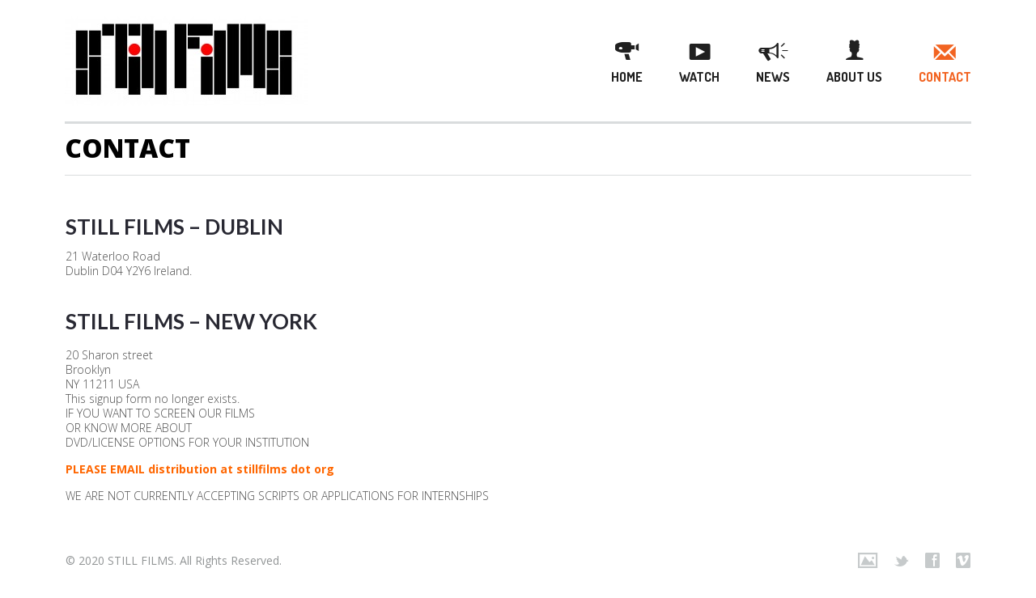

--- FILE ---
content_type: text/html; charset=UTF-8
request_url: http://www.stillfilms.org/contact/
body_size: 13679
content:
<!DOCTYPE html>
<html lang="en-US" xmlns="http://www.w3.org/1999/xhtml">
<head>
	<meta http-equiv="X-UA-Compatible" content="IE=edge" />
	<meta charset="UTF-8" />
		<title>Contact Us &#8211; STILL FILMS</title>
	<link rel="alternate" type="application/rss+xml" title="RSS 2.0" href="http://www.stillfilms.org/feed/" />
	<link rel="pingback" href="http://www.stillfilms.org/xmlrpc.php" />
	<link rel="shortcut icon" href="http://www.stillfilms.org/wp-content/uploads/2013/01/still_favicon.png" />
	<link rel="stylesheet" type="text/css" media="screen" href="http://www.stillfilms.org/wp-content/themes/daisho/fonts.css" />
	<link rel="stylesheet" type="text/css" media="screen" href="http://www.stillfilms.org/wp-content/themes/daisho/style.css" />
	<link rel='dns-prefetch' href='//s.w.org' />
<link rel="alternate" type="application/rss+xml" title="STILL FILMS &raquo; Feed" href="http://www.stillfilms.org/feed/" />
<link rel="alternate" type="application/rss+xml" title="STILL FILMS &raquo; Comments Feed" href="http://www.stillfilms.org/comments/feed/" />
		<script type="text/javascript">
			window._wpemojiSettings = {"baseUrl":"https:\/\/s.w.org\/images\/core\/emoji\/11.2.0\/72x72\/","ext":".png","svgUrl":"https:\/\/s.w.org\/images\/core\/emoji\/11.2.0\/svg\/","svgExt":".svg","source":{"concatemoji":"http:\/\/www.stillfilms.org\/wp-includes\/js\/wp-emoji-release.min.js?ver=5.1.19"}};
			!function(e,a,t){var n,r,o,i=a.createElement("canvas"),p=i.getContext&&i.getContext("2d");function s(e,t){var a=String.fromCharCode;p.clearRect(0,0,i.width,i.height),p.fillText(a.apply(this,e),0,0);e=i.toDataURL();return p.clearRect(0,0,i.width,i.height),p.fillText(a.apply(this,t),0,0),e===i.toDataURL()}function c(e){var t=a.createElement("script");t.src=e,t.defer=t.type="text/javascript",a.getElementsByTagName("head")[0].appendChild(t)}for(o=Array("flag","emoji"),t.supports={everything:!0,everythingExceptFlag:!0},r=0;r<o.length;r++)t.supports[o[r]]=function(e){if(!p||!p.fillText)return!1;switch(p.textBaseline="top",p.font="600 32px Arial",e){case"flag":return s([55356,56826,55356,56819],[55356,56826,8203,55356,56819])?!1:!s([55356,57332,56128,56423,56128,56418,56128,56421,56128,56430,56128,56423,56128,56447],[55356,57332,8203,56128,56423,8203,56128,56418,8203,56128,56421,8203,56128,56430,8203,56128,56423,8203,56128,56447]);case"emoji":return!s([55358,56760,9792,65039],[55358,56760,8203,9792,65039])}return!1}(o[r]),t.supports.everything=t.supports.everything&&t.supports[o[r]],"flag"!==o[r]&&(t.supports.everythingExceptFlag=t.supports.everythingExceptFlag&&t.supports[o[r]]);t.supports.everythingExceptFlag=t.supports.everythingExceptFlag&&!t.supports.flag,t.DOMReady=!1,t.readyCallback=function(){t.DOMReady=!0},t.supports.everything||(n=function(){t.readyCallback()},a.addEventListener?(a.addEventListener("DOMContentLoaded",n,!1),e.addEventListener("load",n,!1)):(e.attachEvent("onload",n),a.attachEvent("onreadystatechange",function(){"complete"===a.readyState&&t.readyCallback()})),(n=t.source||{}).concatemoji?c(n.concatemoji):n.wpemoji&&n.twemoji&&(c(n.twemoji),c(n.wpemoji)))}(window,document,window._wpemojiSettings);
		</script>
		<style type="text/css">
img.wp-smiley,
img.emoji {
	display: inline !important;
	border: none !important;
	box-shadow: none !important;
	height: 1em !important;
	width: 1em !important;
	margin: 0 .07em !important;
	vertical-align: -0.1em !important;
	background: none !important;
	padding: 0 !important;
}
</style>
	<link rel='stylesheet' id='shortcodesstylecache-css'  href='http://www.stillfilms.org/wp-content/themes/daisho/framework/shortcodes/stylecache.css?ver=5.1.19' type='text/css' media='all' />
<link rel='stylesheet' id='wp-block-library-css'  href='http://www.stillfilms.org/wp-includes/css/dist/block-library/style.min.css?ver=5.1.19' type='text/css' media='all' />
<link rel='stylesheet' id='contact-form-7-css'  href='http://www.stillfilms.org/wp-content/plugins/contact-form-7/includes/css/styles.css?ver=5.0.4' type='text/css' media='all' />
<script type='text/javascript' src='http://www.stillfilms.org/wp-includes/js/jquery/jquery.js?ver=1.12.4'></script>
<script type='text/javascript' src='http://www.stillfilms.org/wp-includes/js/jquery/jquery-migrate.min.js?ver=1.4.1'></script>
<link rel='https://api.w.org/' href='http://www.stillfilms.org/wp-json/' />
<link rel="EditURI" type="application/rsd+xml" title="RSD" href="http://www.stillfilms.org/xmlrpc.php?rsd" />
<link rel="wlwmanifest" type="application/wlwmanifest+xml" href="http://www.stillfilms.org/wp-includes/wlwmanifest.xml" /> 
<meta name="generator" content="WordPress 5.1.19" />
<link rel="canonical" href="http://www.stillfilms.org/contact/" />
<link rel='shortlink' href='http://www.stillfilms.org/?p=31' />
<link rel="alternate" type="application/json+oembed" href="http://www.stillfilms.org/wp-json/oembed/1.0/embed?url=http%3A%2F%2Fwww.stillfilms.org%2Fcontact%2F" />
<link rel="alternate" type="text/xml+oembed" href="http://www.stillfilms.org/wp-json/oembed/1.0/embed?url=http%3A%2F%2Fwww.stillfilms.org%2Fcontact%2F&#038;format=xml" />
<style type="text/css"> .conatainer_language_selector { top: 5px; left: 170px; } .page-title { font-size: 26px; } .page-description { font-size: 20px; line-height: 30px; padding-bottom: 30px; } .project-title { font-size: 80px; } .flow_smart_menu li.current_page_item a { color: #f26422; } .flow_smart_menu li:hover a { color: #f26422; } #options li a.selected { background-color: #f26422; } #options li a:hover { background-color: #f26422; }</style><meta name="description" content="STILL FILMS - DUBLIN 21 Waterloo Road Dublin D04 Y2Y6 Ireland. STILL FILMS - NEW YORK 20 Sharon street Brooklyn NY 11211 USA IF YOU WANT TO SCREEN OUR FILMS OR KNOW MORE ABOUT DVD/LICENSE OPTIONS FOR YOUR INSTITUTION PLEASE EMAIL distribution at stillfilms dot org WE ARE NOT CURRENTLY ACCEPTING SCRIPTS OR APPLICATIONS FOR INTERNSHIPS" /><script type="text/javascript">jQuery(document).ready(function(){ VideoJS.setupAllWhenReady(); });</script>	<link href='http://fonts.googleapis.com/css?family=Dosis:400,800,700,600,500,300,200' rel='stylesheet' type='text/css'>
	<link href='http://fonts.googleapis.com/css?family=Open+Sans:400,800,800italic,700italic,700,600italic,600,400italic,300italic,300&amp;subset=latin,latin-ext' rel='stylesheet' type='text/css'>
	<link href='http://fonts.googleapis.com/css?family=Lato:400,700,400italic,900,300italic,300,100,700italic' rel='stylesheet' type='text/css'>
	
	<!--[if lt IE 9]>
		<script src="http://html5shiv.googlecode.com/svn/trunk/html5.js" type="text/javascript"></script>
	<![endif]-->
	<!--[if IE]>
		<style type="text/css">
			.sidebar-left-shadow { border-left:1px solid #dcdcdc; }
			.sidebar-right-shadow { border-right:1px solid #dcdcdc; }
		</style>
	<![endif]-->
	
	<!--[if lt IE 9]>
	<script type="text/javascript">alert('It looks like your browser doesn't fully support HTML5 and CSS3. You need a recent version of Internet Explorer, Firefox, Chrome or Safari to display this website correctly.');</script>
	<![endif]-->

	
		<script type="text/javascript">
		jQuery(document).ready(function(){
			jQuery('body').addClass('body-visible');
		});
	</script>
</head>
<body class="page-template-default page page-id-31">

<div class="header-search-form"><form method="get" action="http://www.stillfilms.org/">
	<textarea name="s" cols="15" rows="2" class="s SearchInput"></textarea>
</form>
<div class="search-message">Press Enter to Search</div></div>


<header id="header">
	<div class="inner clearfix">
		<div id="logo-image"><a title="We make films - all kinds." href="http://www.stillfilms.org"><img src="http://www.stillfilms.org/wp-content/uploads/2013/01/blk_red_on_white1-300x111.jpg" alt="We make films - all kinds." /></a><div class="clear"></div></div>		<nav id="navigation">
			<div class="menu-main-menu-container"><ul id="menu" class="flow_smart_menu"><li id="menu-item-3963" class="menu-item menu-item-type-custom menu-item-object-custom menu-item-home menu-item-depth-0"><a href="http://www.stillfilms.org"><span class="menu-icon">H</span><span>HOME</span></a></li>
<li id="menu-item-4362" class="menu-item menu-item-type-custom menu-item-object-custom menu-item-depth-0"><a href="http://www.stillfilms.org/sales"><span class="menu-icon">P</span><span>WATCH</span></a></li>
<li id="menu-item-3919" class="menu-item menu-item-type-post_type menu-item-object-page menu-item-depth-0"><a href="http://www.stillfilms.org/our-news/"><span class="menu-icon">Y</span><span>NEWS</span></a></li>
<li id="menu-item-3973" class="menu-item menu-item-type-post_type menu-item-object-page menu-item-depth-0"><a href="http://www.stillfilms.org/about/"><span class="menu-icon">k</span><span>ABOUT US</span></a></li>
<li id="menu-item-3607" class="menu-item menu-item-type-post_type menu-item-object-page current-menu-item page_item page-item-31 current_page_item menu-item-depth-0"><a href="http://www.stillfilms.org/contact/"><span class="menu-icon">m</span><span>CONTACT</span></a></li>
</ul></div>			<div class="menu-mobile-menu-container"><select name="-Menu-" id="mobile_menu" class="menu"><option value="http://www.stillfilms.org" id="menu-item-4047" class="menu-item menu-item-type-custom menu-item-object-custom menu-item-home menu-item-4047 menu-item-depth-0">HOME</option>
<option value="http://www.stillfilms.org/sales" id="menu-item-4454" class="menu-item menu-item-type-custom menu-item-object-custom menu-item-4454 menu-item-depth-0">WATCH</option>
<option value="http://www.stillfilms.org/our-news/" id="menu-item-3922" class="menu-item menu-item-type-post_type menu-item-object-page menu-item-3922 menu-item-depth-0">News</option>
<option value="http://www.stillfilms.org/about/" id="menu-item-3615" class="menu-item menu-item-type-post_type menu-item-object-page menu-item-3615 menu-item-depth-0">About Us</option>
<option value="http://www.stillfilms.org/contact/" id="menu-item-3616" class="menu-item menu-item-type-post_type menu-item-object-page current-menu-item page_item page-item-31 current_page_item menu-item-3616 menu-item-depth-0" selected >Contact Us</option>
<option value="http://www.stillfilms.org/products/" id="menu-item-8150" class="menu-item menu-item-type-post_type menu-item-object-page menu-item-8150 menu-item-depth-0">Products</option>
</select></div>		</nav>
	</div> <!-- /.inner -->
</header>


	<div class="page-template-wrapper">
									
								<header class="page-header">
											<h1 class="page-title">CONTACT</h1>
														</header>
				
													<div class="page-content full-width-page full-width-page-content clearfix container_12"><div class="contact-page-column-one"></div>
<div class="contact-page-column-two">
<address>
<h5 style="margin-bottom: 15px;">STILL FILMS &#8211; DUBLIN</h5>
<p>21 Waterloo Road<br />
Dublin D04 Y2Y6 Ireland.</p>
<h5>STILL FILMS &#8211; NEW YORK</h5>
<p>20 Sharon street<br />
Brooklyn<br />
NY 11211 USA<br />
<script type="text/javascript" src="https://signup.ymlp.com/signup.js?id=gjjhhhsgmgw"></script><br />
IF YOU WANT TO SCREEN OUR FILMS<br />
OR KNOW MORE ABOUT<br />
DVD/LICENSE OPTIONS FOR YOUR INSTITUTION</p>
<p><strong><span style="color: #ff6600;">PLEASE EMAIL distribution at stillfilms dot org</span></strong></p>
<p>WE ARE NOT CURRENTLY ACCEPTING SCRIPTS OR APPLICATIONS FOR INTERNSHIPS</p></address>
</div>
</div>
																
			<div id="posts_navigation">
							</div>
			
			<div class="extended-blog-container">
				<div id="comments-template" class="clearfix">
					
	    

				</div>
			</div>
			
			</div>

	<div style="clear:both;"></div>
	<footer id="footer">
		<div class="inner">
						<div class="container_12">
				<div class=" grid_6 push_6"><ul><li id="text-2" class="widget widget_text">			<div class="textwidget"><ul class="footer-social-icons">
    <li><a href="http://www.instagram.com/still___films/">I</a></li>
    <li><a href="http://twitter.com/stillfilms">t</a></li>
    <li><a href="http://www.facebook.com/stillfilms">f</a></li>
    <li><a href="http://vimeo.com/stillfilms">m</a></li>
</ul>
</div>
		</li></ul></div><div class=" grid_6 pull_6"><ul><li id="text-3" class="widget widget_text">			<div class="textwidget"><div class="copyright_notice">© 2020 STILL FILMS. All Rights Reserved.</div></div>
		</li></ul></div>			</div>
			<div class="clear"></div>
		</div>
	</footer>
		<script type='text/javascript' src='http://www.stillfilms.org/wp-content/themes/daisho/framework/shortcodes/jscache.js?ver=5.1.19'></script>
<script type='text/javascript'>
/* <![CDATA[ */
var wpcf7 = {"apiSettings":{"root":"http:\/\/www.stillfilms.org\/wp-json\/contact-form-7\/v1","namespace":"contact-form-7\/v1"},"recaptcha":{"messages":{"empty":"Please verify that you are not a robot."}}};
/* ]]> */
</script>
<script type='text/javascript' src='http://www.stillfilms.org/wp-content/plugins/contact-form-7/includes/js/scripts.js?ver=5.0.4'></script>
<script type='text/javascript' src='http://www.stillfilms.org/wp-includes/js/jquery/ui/core.min.js?ver=1.11.4'></script>
<script type='text/javascript' src='http://www.stillfilms.org/wp-includes/js/jquery/ui/widget.min.js?ver=1.11.4'></script>
<script type='text/javascript' src='http://www.stillfilms.org/wp-includes/js/jquery/ui/accordion.min.js?ver=1.11.4'></script>
<script type='text/javascript' src='http://www.stillfilms.org/wp-includes/js/jquery/ui/tabs.min.js?ver=1.11.4'></script>
<script type='text/javascript' src='http://www.stillfilms.org/wp-includes/js/comment-reply.min.js?ver=5.1.19'></script>
<script type='text/javascript' src='http://www.stillfilms.org/wp-includes/js/wp-embed.min.js?ver=5.1.19'></script>
		</body>
</html>

--- FILE ---
content_type: text/css
request_url: http://www.stillfilms.org/wp-content/themes/daisho/style.css
body_size: 105868
content:
/*
Theme Name: Daisho
Theme URI: http://themeforest.net/item/daisho-flexible-wordpress-portfolio-theme/2585124
Description: Daisho is a portfolio WordPress theme.
Author: Flow
Author URI: http://themeforest.net/user/Flow
Version: 1.9.0.1
License: Check Themeforest item page for more information.
License URI: http://themeforest.net/wiki/support/legal-terms/licensing-terms/
*/

/* --------------------------------------*/
/* ---------->>> NORMALIZE <<<-----------*/
/* --------------------------------------*/
html, body, div, span, applet, object, iframe,
h1, h2, h3, h4, h5, h6, p, blockquote, pre,
a, abbr, acronym, address, big, cite, code,
del, dfn, em, font, img, ins, kbd, q, s, samp,
small, strike, strong, sub, sup, tt, var,
b, u, i, center,
dl, dt, dd, ol, ul, li,
fieldset, form, label, legend,
table, caption, tbody, tfoot, thead, tr, th, td {
	margin: 0;
	padding: 0;
	border: 0;
	outline: 0;
	font-size: 100%;
	vertical-align: baseline;
	background: transparent;
}
ol, ul { list-style: none; }
:focus { outline: 0; }

/* -----------------------------------*/
/* ---------->>> GLOBAL <<<-----------*/
/* -----------------------------------*/
html, body { }
html[xmlns] .clearfix {
	display:block;
}
body {
	margin:0px; padding:0px;
	font-family: Arial, sans-serif;
	font-size: 12px;
	line-height: 20px;
	color:#737373;
    background-color: #ffffff;
	overflow-x: hidden;
    background-position: center top;
    background-repeat: repeat-x;
	background-attachment: fixed;
	background-image: none;
	opacity: 0;
}
.body-visible {
	opacity: 1;
	-moz-transition: opacity 700ms;
 -webkit-transition: opacity 700ms;
	 -ms-transition: opacity 700ms;
	  -o-transition: opacity 700ms;
		 transition: opacity 700ms;
}
@media only screen and (max-width: 800px){ body { min-height: 700px; } }
@media (max-width: 850px){ body { padding-top: 120px; } }
@media (max-width: 950px){ body.daisho-portfolio { padding-top: 120px; } }


#myimage_original { opacity: 1; display: block; overflow: hidden; position: fixed; z-index: -1; }
.bgwidth { width: 100%; }
.bgheight { height: 100%; }
/*
Z-index map
#myimage_original: -1
#header: 150
info-box: 160
static content: 100
slideshow: 100
#footer 150

portfolio bg: 200
portfolio content: 205
portfolio arrows container: auto
portfolio arrows: 210
portfolio header: 215
portfolio #header mobile: 220
- portfolio content videos: 10

search box: 300

blog/single header: 150
compact header:
*/

/* -----------------------------------*/
/* ---------->>> HEADER <<<-----------*/
/* -----------------------------------*/

#header * { outline: 0 none; }
#header { display: block; float: left; min-width: 100%; /* min-height: 150px; */ height: auto; z-index: 150; top: 0; position: relative; }
@media (max-width: 850px){
	#header { /* min-height: 100px; */ position: fixed; border-bottom: 1px solid #AAAAAA; box-shadow: 0 0 8px #888888; z-index: 220; 
		background-color: #ffffff;
		background-image: linear-gradient(bottom, #DADADA 0%, #F4F4F4 100%);
		background-image: -o-linear-gradient(bottom, #DADADA 0%, #F4F4F4 100%);
		background-image: -moz-linear-gradient(bottom, #DADADA 0%, #F4F4F4 100%);
		background-image: -webkit-linear-gradient(bottom, #DADADA 0%, #F4F4F4 100%);
		background-image: -ms-linear-gradient(bottom, #DADADA 0%, #F4F4F4 100%);
		background-image: -webkit-gradient( linear, left bottom, left top, color-stop(0, #DADADA), color-stop(1, #F4F4F4));
	}
	.admin-bar #header { top: 28px; }
}
@media (max-width: 950px){
	.daisho-portfolio #header { /* min-height: 100px; */ position: fixed; border-bottom: 1px solid #AAAAAA; box-shadow: 0 0 8px #888888; z-index: 220;
		background-color: #ffffff;
		background-image: linear-gradient(bottom, #DADADA 0%, #F4F4F4 100%);
		background-image: -o-linear-gradient(bottom, #DADADA 0%, #F4F4F4 100%);
		background-image: -moz-linear-gradient(bottom, #DADADA 0%, #F4F4F4 100%);
		background-image: -webkit-linear-gradient(bottom, #DADADA 0%, #F4F4F4 100%);
		background-image: -ms-linear-gradient(bottom, #DADADA 0%, #F4F4F4 100%);
		background-image: -webkit-gradient( linear, left bottom, left top, color-stop(0, #DADADA), color-stop(1, #F4F4F4));
	}
}
/* ARCHIVE, SEARCH, BLOG, SINGLE POST */
.archive #header, .single-post #header, .search #header, .page-template.page-template-template-blog-php #header { display: none; }
@media (max-width: 850px){ .archive #header, .single-post #header, .search #header, .page-template.page-template-template-blog-php #header { display: block; } }
	#header .inner { margin: 0 auto; max-width: 1120px; width: 92%; position: relative; height: 100%; min-height: 150px; border-bottom: 3px solid #d9dcdd;
		-moz-transition: width 0.2s;
		-webkit-transition: width 0.2s;
		-o-transition: width 0.2s;
		-ms-transition: width 0.2s;
		transition: width 0.2s;
	}
	body.daisho-classic-has-slideshow:not(.daisho-classic-has-welcome-text) #header .inner { border-bottom: 0 none; }
	@media (max-width: 850px){ #header .inner { border-bottom: 0 none; min-height: 100px; } }
	
	/* THUMBNAIL VIEW */
	@media (min-width: 950px) and (max-width: 1240px){ .daisho-portfolio #header .inner { width: 900px; } }
	@media (min-width: 800px) and (max-width: 950px){ .daisho-portfolio #header .inner { width: 675px; } }
	@media (min-width: 450px) and (max-width: 800px){ .daisho-portfolio #header .inner { width: 450px; } }
	@media (max-width: 950px){ .daisho-portfolio #header .inner { border-bottom: 0 none; min-height: 100px; } }
	@media (max-width: 950px){ .daisho-portfolio-viewing-project.daisho-portfolio #header .inner { width: 92%; } }
	
	/* CLASSIC VIEW */
	@media (max-width: 1260px){ .daisho-classic #header .inner { max-width: 1000px!important; } }
	@media (max-width: 1150px){ .daisho-classic #header .inner { max-width: 900px!important; } }
	@media (max-width: 1050px){ .daisho-classic #header .inner { max-width: 800px!important; } }


#logo-text, #logo-image, .logo-image { height: 100%; position: absolute; }
#logo-image img { display: block; bottom: 0; margin: auto; position: absolute; top: 0; }

#logo-text { display: table; }
.logo-text-inner { display: table-cell; vertical-align: middle; height: 150px; }
#logo-text h1 { text-transform: uppercase; margin-bottom: 0; }
#logo-text h1 a { font-size: 38px; font-weight: 900; text-decoration: none; }
#logo-text h1 a:hover { color: #f26422; }
#tagline { }
#tagline a { font-family: "Open Sans",Arial,sans-serif; font-size: 13px; text-decoration: none; }

/* Back Button */
.header-back-to-blog-link { float: left; }
	.header-back-to-blog { float: left; }
		.header-back-to-blog-icon { background: url("images/header-compressed.png") no-repeat left top transparent; width: 19px; height: 34px; cursor: pointer; float: left; opacity: 0.35; }
		.header-back-to-blog-message { float: left; cursor: pointer; margin: 5px 0 0 5px; font-family: "Open Sans", Arial, sans-serif; font-size: 10px; text-transform: uppercase; font-weight: 700; color: #000000; opacity: 0.35; }
		.header-back-to-blog:hover .header-back-to-blog-icon { opacity: 1; }
		.header-back-to-blog:hover .header-back-to-blog-message { color: #000000; text-decoration: none; opacity: 1; }

/* Search Button */
.header-search { position: absolute; right: 0; top: 0; bottom: 0; cursor: pointer; display: none; margin: 4px auto auto 0; position: relative; float: left; }
	.header-search-icon { font-family:'WebSymbolsRegular'; font-size: 27px; color: #000000; margin: auto; position: absolute; right: 0; top: 0; bottom: 0; cursor: pointer; margin: 0px auto auto 20px; position: relative; float: left; opacity: 0.35; }
	.header-search-text { float: right; cursor: pointer; margin: 0 0 0 5px; font-family: "Open Sans",Arial,sans-serif; font-size: 10px; text-transform: uppercase; font-weight: 700; color: #000000; margin-top: 1px; opacity: 0.35; }
	.header-search:hover div { opacity: 1; color: #000000; }
	.archive .header-search,
	.single-post .header-search,
	.search .header-search,
	.page-template.page-template-template-blog-php .header-search { display: block; }

/* Search Overlay */
.header-search-form { background-color: #ffffff; display: none; height: 100%; opacity: 0.97; position: fixed; width: 100%; z-index: 300; top: 0; left: 0; }
	.header-search-form form { margin: 0 auto; max-width: 1120px; width: 92%; margin-top: 5%; }
	.header-search-form .s { background-color: transparent; border: 1px solid transparent; color: #000000; font-family: 'Open Sans',Arial,sans-serif; font-size: 80px; line-height: 65px; min-height: 129px; padding: 0; text-transform: uppercase; overflow: hidden; white-space: pre-wrap; resize: none; max-width: 100%; font-weight: 300; background-color: #ffffff; -webkit-appearance: none; }
	.header-search-form .s::select { background: #C8C8C8; color: #191718; }
	.header-search-form .s::-moz-selection { background: #C8C8C8; color: #191718; }
	.search-message { margin: 0 auto; max-width: 1120px; width: 92%; font-family: 'Open Sans', Arial, sans-serif; color: #8c8c8c; font-size: 11px; font-weight: 700; text-transform: uppercase; }
	@media (max-width: 850px){
		.header-search-form .s { font-size: 60px; line-height: 45px; min-height: 89px; }
	}
	
/* Search sidebar widget */
#searchform { position: relative; }
#sidebar-search-input { padding: 5px; box-sizing:border-box; -moz-box-sizing:border-box; -webkit-box-sizing:border-box; width: 100%; border: 1px solid #c8c8c8; font-family: "Open Sans", Arial, sans-serif; padding: 9px; padding-right: 40px; color: #787882; margin: 0; }
#searchsubmit { 
	text-transform: uppercase;
	font-size: 29px;
	color: #939398;
	background: none repeat scroll 0 0 transparent;
	border: medium none;
	cursor: pointer;
	padding: 0;
	font-weight: 500;
	margin: 0;
	top: 6px;
	right: 9px;
	float: right;
	position: absolute;
	font-family: FontAwesome;
}
#searchsubmit:hover { color: #282832; }

/* -----------------------------------*/
/* ----------->>> MENU <<<------------*/
/* -----------------------------------*/

#navigation { position: absolute; right: 0; top: 45px; }
@media (max-width: 850px){ #navigation { margin-top: 25px; top: 0; } }
@media (max-width: 950px){ .daisho-portfolio #navigation { margin-top: 25px; top: 0; } }

	/* Normal Menu */
	.flow_smart_menu { }
	@media (max-width: 850px){ .flow_smart_menu { display: none; } }
	@media (max-width: 950px){ .daisho-portfolio .flow_smart_menu { display: none; } }
	
		.flow_smart_menu li { float: left; margin: 0 0 0 45px; font-size: 16px; position: relative; list-style: none outside none; }
			.flow_smart_menu li a { font-family: "Dosis", Arial, sans-serif; font-weight: 700; font-size: 16px; text-transform: uppercase; clear: both; color: #202020; }
			.flow_smart_menu li:hover a { text-decoration: none; color: #f26422; }
			.flow_smart_menu li.current_page_item a { color: #f26422; }

			.flow_smart_menu li a span.menu-icon { padding-bottom: 2px; clear: both; display: block; text-align: center; text-transform: none; }
			.flow_smart_menu li a span.menu-icon { font-family:'ModernPictogramsNormal'; font-size: 38px; font-weight: 400; line-height: 100%; }
			/* Alternative icons sets. Remove comment to change set */
			/* .flow_smart_menu li a span.menu-icon { font-family:'WebSymbolsRegular'; font-size: 22px; font-weight: 400; line-height: 100%; } */
			/* .flow_smart_menu li a span.menu-icon { font-family:'RaphaelIcons'; font-size: 38px; font-weight: 400; line-height: 100%; } */
			
		@media (max-width: 1000px){ .flow_smart_menu li { margin: 0 0 0 25px; } }
		@media (max-width: 1050px){ .daisho-classic .flow_smart_menu li { margin: 0 0 0 25px; } }

	/* Mobile Menu */
	#mobile_menu { display: none; font-family: 'Open Sans'; margin: 0 auto; position: relative; width: 300px; font-size:38px; float: right; }
	@media (max-width: 850px){ #mobile_menu { display: block; } }
	@media (max-width: 950px){ .daisho-portfolio #mobile_menu { display: block; } }
	
		#mobile_menu option { font-size: 38px; }
		@media (max-width: 700px){ #mobile_menu { width: 190px; } }
		@media (min-width: 450px) and (max-width: 800px){ .daisho-portfolio #mobile_menu { width: 190px; } }
		
/* Compact Menu */
#compact_navigation_container { position: fixed; top: 0; left: 0; width: 100%; background-color: #ffffff; padding: 8px 0px; z-index: 215; clear: both; visibility: hidden; opacity: 0;
	-moz-transition: opacity 0.2s ease-out, visibility 0s 0.2s;
	-webkit-transition: opacity 0.2s ease-out, visibility 0s 0.2s;
	-o-transition: opacity 0.2s ease-out, visibility 0s 0.2s;
	transition: opacity 0.2s ease-out, visibility 0s 0.2s;
	box-shadow: 0px 0px 14px #dadada;
	/* box-shadow: 0px 0px 18px 1px rgba(0,0,0,0.14);
	box-shadow: 0px 0px 20px 1px rgba(0,0,0,0.18);
	box-shadow: 0px 0px 18px 1px rgba(0,0,0,0.18); */
	box-shadow: 0px 0px 16px 1px rgba(0,0,0,0.16);
}
.admin-bar #compact_navigation_container { top: 28px; }
#compact_navigation_container.compact_navigation_container-visible { visibility: visible; opacity: 1;
	-moz-transition: opacity 0.7s linear;
	-webkit-transition: opacity 0.7s linear;
	-o-transition: opacity 0.7s linear;
	transition: opacity 0.7s linear;
}
	#compact_navigation_container .inner { max-width: 1120px; margin: 0 auto; width: 92%; position: relative; }
	
		#compact_menu { float: right; margin-top: 5px; max-width: 85%; }
			/* #compact_menu li { float: left; margin: 0 0 0 45px; font-size: 16px; }
				#compact_menu li a { font-family: "Dosis", Arial, sans-serif; font-weight: 700; font-size: 16px; text-transform: uppercase; clear: both; color: #202020; }
				#compact_menu li:hover a { text-decoration: none; color: #f26422; }
				#compact_menu li.current_page_item a { color: #f26422; } */
				
					/* #compact_menu li li { display: none; } */

			/* @media (max-width: 1000px){ #compact_menu li { margin: 0 0 0 25px; } } */


/* Smart Sub-menus by Flow */
.flow_smart_menu li:hover > a,
.flow_smart_menu li:hover > ul > li > a:hover {  }
.flow_smart_menu li:hover > a span:first-child { color: #f26422; }
.flow_smart_menu .menu-item-has-submenu a span:last-child { padding: 2px 23px 2px 13px!important; }
#compact_menu.flow_smart_menu > li.menu-item-has-submenu > a { padding: 2px 23px 2px 13px; }
.flow_smart_menu > li.menu-item-has-submenu:hover { padding-bottom: 6px; }
.flow_smart_menu > li.menu-item-has-submenu:hover > a span:last-child { background-color: #f26422; border-radius: 13px 13px 13px 13px; color: #FFFFFF; padding: 2px 23px 2px 13px; }
#compact_menu.flow_smart_menu > li.menu-item-has-submenu:hover > a { background-color: #f26422; border-radius: 13px 13px 13px 13px; color: #FFFFFF; padding: 2px 23px 2px 13px; }
.flow_smart_menu .menu-item-has-submenu a span:last-child:after { content: "["; font-family: "WebSymbolsRegular", Arial, sans-serif; padding-left: 6px; position: absolute; font-size: 12px; }
#compact_menu.flow_smart_menu > li.menu-item-has-submenu > a:after { content: "["; font-family: "WebSymbolsRegular", Arial, sans-serif; padding-left: 6px; position: absolute; font-size: 12px; }
.flow_smart_menu li.menu-item-has-submenu li.menu-item-has-submenu > a:after { content: "]"; font-family: "WebSymbolsRegular", Arial, sans-serif; padding-left: 6px; position: absolute; font-size: 12px; right:10px; top: 4px; }

.flow_smart_menu li.menu-item-has-submenu { margin: 0 0 0 31px; }
.flow_smart_menu li.menu-item-has-submenu + li { margin: 0 0 0 36px; }
.flow_smart_menu li.menu-item-has-submenu + li.menu-item-has-submenu { margin: 0 0 0 23px; }
@media (max-width: 1000px){
	.flow_smart_menu li.menu-item-has-submenu { margin: 0 0 0 11px; }
	.flow_smart_menu li.menu-item-has-submenu + li { margin: 0 0 0 16px; }
	.flow_smart_menu li.menu-item-has-submenu + li.menu-item-has-submenu { margin: 0 0 0 3px; }
}
@media (max-width: 1050px){
	.daisho-classic .flow_smart_menu li.menu-item-has-submenu { margin: 0 0 0 11px; }
	.daisho-classic .flow_smart_menu li.menu-item-has-submenu + li { margin: 0 0 0 16px; }
	.daisho-classic .flow_smart_menu li.menu-item-has-submenu + li.menu-item-has-submenu { margin: 0 0 0 3px; }
}
	.flow_smart_menu li.menu-item-has-submenu ul.sub-menu { float: left; list-style: none; padding: 0; position: absolute; left: 0; /* z-index: 250; */ border-radius: 7px 7px 7px 7px; font-weight: 500; /* margin: 0; margin-top: 27px; top: 31px; */ margin: 5px 0 0; padding-bottom: 5px; min-width: 165px; opacity: 0; visibility: hidden; }
	.flow_smart_menu li.menu-item-has-submenu > ul.sub-menu.menu-reversed { left: auto; right: 0 } /* On small resolutions first sub-menu may open to the left if it won't fit the screen */
	/* body:not(.apple) */ .flow_smart_menu li.menu-item-has-submenu ul.sub-menu {
		-moz-transition: opacity 0.2s ease-out, visibility 0s 0.2s linear;
		/* -webkit-transition: opacity 0.2s ease-out, visibility 0s 0.2s linear; */
		-webkit-transition: opacity 0.2s ease-out, visibility 0s linear 0.2s;
		-o-transition: opacity 0.2s ease-out, visibility 0s 0.2s linear;
		transition: opacity 0.2s ease-out, visibility 0s 0.2s linear;
	}
	#compact_menu.flow_smart_menu > li.menu-item-has-submenu > ul.sub-menu { }
	.flow_smart_menu li.menu-item-has-submenu:hover ul.sub-menu { opacity: 0.9; visibility: visible; }
	/* body:not(.apple) */ .flow_smart_menu li.menu-item-has-submenu:hover ul.sub-menu {
		-moz-transition: opacity 0.2s ease-out, visibility 0.1s linear; 
		/* -webkit-transition: opacity 0.2s ease-out, visibility 0.1s linear; */
		-webkit-transition: opacity 0.2s ease-out, visibility 0s linear;
		-o-transition: opacity 0.2s ease-out, visibility 0.1s linear;
		transition: opacity 0.2s ease-out, visibility 0.1s linear;
	}
		.flow_smart_menu li.menu-item-has-submenu ul.sub-menu li { clear: both; border: none; border-bottom: 1px solid #2B2B2B; border-top: 1px solid #000000; display: block; padding: 0; width: 100%; margin: 0; margin-top: -15px; }
		/* body:not(.apple) */ .flow_smart_menu li.menu-item-has-submenu ul.sub-menu li {
			-moz-transition: opacity 0.1s ease-out, margin 0.2s ease-out;
			-webkit-transition: opacity 0.1s ease-out, margin 0.2s ease-out;
			-o-transition: opacity 0.15s ease-out, margin 0.2s ease-out;
			transition: opacity 0.15s ease-out, margin 0.2s ease-out;
		}
		.flow_smart_menu li ul.sub-menu li:first-child { margin-top: 0; }
		.flow_smart_menu li:hover ul.sub-menu li { margin-top: 0; opacity: 1; }
		/* body:not(.apple) */ .flow_smart_menu li:hover ul.sub-menu li {
			-moz-transition: opacity 0.1s ease-out, margin 0.2s ease-out;
			-webkit-transition: opacity 0.1s ease-out, margin 0.2s ease-out;
			-o-transition: opacity 0.15s ease-out, margin 0.2s ease-out;
			transition: opacity 0.15s ease-out, margin 0.2s ease-out;
		}

.flow_smart_menu li:hover ul.sub-menu li a { }
.flow_smart_menu li:hover ul.sub-menu li a { z-index: 1; }

	.flow_smart_menu li ul.sub-menu li:first-child { border-top: 0 none; }
	.flow_smart_menu li ul.sub-menu li:last-child { border-bottom: 0 none; }
		
		.flow_smart_menu li ul.sub-menu li a { background-color: #000000; clear: both; color: #BABABA; display: block; font-size: 14px; font-weight: 500; padding: 5px 25px 5px 12px; border-radius: 0px 0px 0px 0px; word-wrap: break-word; }
		.flow_smart_menu li ul.sub-menu li a:hover { color: #000000; background-color: #bdbdbd; font-weight: 700; }
		.flow_smart_menu li ul.sub-menu li:last-child > a { border-radius: 0 0 7px 7px; }
		.flow_smart_menu li ul.sub-menu li:first-child > a { border-radius: 7px 7px 0 0; }
		.flow_smart_menu li ul.sub-menu li:only-child > a { border-radius: 7px 7px 7px 7px; }

.flow_smart_menu li:hover ul.sub-menu li:hover > a { color: #000000; background-color: #bdbdbd; font-weight: 700; } /* Yes, it's magic. */
.flow_smart_menu ul.sub-menu li.current-menu-item > a { color: #000000; background-color: #bdbdbd; font-weight: 700; }

/* Multiple level sub-menus start here */
.flow_smart_menu li ul.sub-menu li ul.sub-menu { top: 0!important; margin-top: 0!important; visibility: hidden; left: 0; }
/* body:not(.apple) */ .flow_smart_menu li ul.sub-menu li ul.sub-menu {
	-moz-transition: left 0.1s ease-out 0.1s, right 0.1s ease-out 0.1s;
	-webkit-transition: left 0.1s ease-out 0.1s, right 0.1s ease-out 0.1s;
	-o-transition: left 0.1s ease-out 0.1s, right 0.1s ease-out 0.1s;
	-ms-transition: left 0.1s ease-out 0.1s, right 0.1s ease-out 0.1s;
	transition: left 0.1s ease-out 0.1s, right 0.1s ease-out 0.1s;
	/* -moz-transition: opacity 0.15s ease-in-out, left 0.1s ease-out, visibility 0s linear, right 0.1s ease-out;
	-webkit-transition: opacity 0.15s ease-in-out, left 0.1s ease-out, visibility 0s linear, right 0.1s ease-out;
	-o-transition: opacity 0.15s ease-in-out, left 0.1s ease-out, visibility 0s linear, right 0.1s ease-out;
	transition: opacity 0.15s ease-in-out, left 0.1s ease-out, visibility 0s linear, right 0.1s ease-out; */
}
.flow_smart_menu li:hover ul.sub-menu li ul.sub-menu { float: left; list-style: none; margin: 0; position: absolute; top: 0px; left: 0; opacity: 0; /* Alternatively, we can give some initial left (nor recommended) and opacity to make animation more prominent */ visibility: hidden; z-index: -1; }
/* body:not(.apple) */ .flow_smart_menu li:hover ul.sub-menu li ul.sub-menu {
	-moz-transition: opacity 0.2s ease-in-out, left 0.15s ease-out 0.2s, visibility 0s linear 0.1s, right 0.2s ease-out 0.2s;
	-webkit-transition: opacity 0.2s ease-in-out, left 0.15s ease-out 0.2s, visibility 0s linear 0.1s, right 0.2s ease-out 0.2s;
	-o-transition: opacity 0.2s ease-in-out, left 0.15s ease-out 0.2s, visibility 0s linear 0.1s, right 0.2s ease-out 0.2s;
	transition: opacity 0.2s ease-in-out, left 0.15s ease-out 0.2s, visibility 0s linear 0.1s, right 0.2s ease-out 0.2s;
}
.flow_smart_menu li:hover ul.sub-menu li ul.sub-menu li { border: none; border-bottom: 1px solid #2B2B2B; border-top: 1px solid #000000; clear: both; margin: 0; padding: 0; width: 100%; opacity: 1; }
.flow_smart_menu li:hover ul.sub-menu li ul.sub-menu li:first-child { border-top: 0 none; }
.flow_smart_menu li:hover ul.sub-menu li ul.sub-menu li:last-child { border-bottom: 0 none; }
.flow_smart_menu li:hover ul.sub-menu li:hover > ul.sub-menu { opacity: 1; left: 100%; visibility: visible; z-index: 3; }
/* body:not(.apple) */ .flow_smart_menu li:hover ul.sub-menu li:hover > ul.sub-menu {
	-moz-transition: opacity 0.15s ease-in-out, left 0.15s ease-out 0.05s, visibility 0s linear 0.1s, right 0.2s ease-out 0.05s, z-index 0s ease-out 0.25s;
	/* -webkit-transition: opacity 0.15s ease-in-out, left 0.15s ease-out 0.05s, visibility 0s linear 0.1s, right 0.2s ease-out 0.05s, z-index 0s ease-out 0.25s; */
	-webkit-transition: opacity 0.1s ease-in-out 0.05s, left 0.15s ease-out 0.05s, right 0.15s ease-out 0.05s, z-index 0s ease-out 0.2s;
	-o-transition: opacity 0.15s ease-in-out, left 0.15s ease-out 0.05s, visibility 0s linear 0.1s, right 0.2s ease-out 0.05s, z-index 0s ease-out 0.25s;
	transition: opacity 0.15s ease-in-out, left 0.15s ease-out 0.05s, visibility 0s linear 0.1s, right 0.2s ease-out 0.05s, z-index 0s ease-out 0.25s;
}
.flow_smart_menu li:hover ul.sub-menu li ul.sub-menu.menu-hover-left { right: 100%; right: 0; left: auto; }
.flow_smart_menu li:hover ul.sub-menu li:hover > ul.sub-menu.menu-hover-left { left: -100%; left: auto; right: 100%; }

/* -----------------------------------*/
/* ----------->>> HOME <<<------------*/
/* -----------------------------------*/

/* Info Box */
.info-box { background-color: #121217; position: absolute; top: 0px; width: 100%; opacity: 0.96; z-index: 160; }
.admin-bar .info-box { top: 28px; }
@media (max-width: 1000px){ .info-box { display: none; } }
/* ARCHIVE, SEARCH, BLOG, SINGLE POST */
.archive .info-box, .single-post .info-box, .search .info-box, .page-template.page-template-template-blog-php .info-box { display: none; }
	.info-box .info-box-inner { max-width: 1140px; width: 92%; margin: 0 auto; color: #ffffff; font-family: "Open Sans", Arial, sans-serif; font-size: 20px; padding: 40px 0 40px 0; }
	/* THUMBNAIL VIEW */
	@media (min-width: 950px) and (max-width: 1240px){ .daisho-portfolio .info-box .info-box-inner { width: 900px; } }
	@media (min-width: 800px) and (max-width: 950px){ .daisho-portfolio .info-box .info-box-inner { width: 675px; } }
	@media (min-width: 450px) and (max-width: 800px){ .daisho-portfolio .info-box .info-box-inner { width: 450px; } }

	/* CLASSIC VIEW */
	@media (max-width: 1260px){ .daisho-classic .info-box .info-box-inner { max-width: 1000px!important; } }
	@media (max-width: 1150px){ .daisho-classic .info-box .info-box-inner { max-width: 900px!important; } }
	@media (max-width: 1050px){ .daisho-classic .info-box .info-box-inner { max-width: 800px!important; } }
		.info-box .info-box-inner h2 { color: #ffffff; font-family: "Open Sans", Arial, sans-serif; font-size: 40px; font-weight: 700; margin-bottom: 35px; }
		.info-box .info-box-inner a { text-decoration: underline; }
		.header-arrow { bottom: -19px; height: 19px; left: 0; margin: 0 auto; position: absolute; right: 0; }

/* Welcome Text Box */
.welcome-text { clear: both; max-width: 1120px; width: 92%; margin: 0 auto; font-size: 50px; line-height: 54px; color: #000000; font-family: "Open Sans", Arial, sans-serif; font-weight: 300; text-align: center; border-bottom: 3px solid #d9dcdd; padding: 35px 0 40px 0; }
body.daisho-classic-has-welcome-text.daisho-classic-has-slideshow .welcome-text { font-size: 25px; margin-bottom: 30px; padding: 30px 0 35px 0; line-height: 100%; }
body.daisho-classic-has-welcome-text:not(.daisho-classic-has-slideshow) .welcome-text { margin-bottom: 30px; }
/* THUMBNAIL VIEW */
@media (min-width: 950px) and (max-width: 1240px){ .daisho-portfolio .welcome-text { width: 900px; } }
@media (min-width: 800px) and (max-width: 950px){ .daisho-portfolio .welcome-text { width: 675px; } }
@media (min-width: 450px) and (max-width: 800px){ .daisho-portfolio .welcome-text { width: 450px; } }
/* CLASSIC VIEW */
@media (max-width: 1260px){ .daisho-classic .welcome-text { max-width: 1000px!important; } }
@media (max-width: 1150px){ .daisho-classic .welcome-text { max-width: 900px!important; } }
@media (max-width: 1050px){ .daisho-classic .welcome-text { max-width: 800px!important; } }
	.welcome-text a { text-decoration: underline; }

#content { width: 100%; padding-top: 18px; padding-bottom: 30px; float: left; }
/* ARCHIVE, SEARCH, BLOG, SINGLE POST */
.archive #content, .single-post #content, .search #content, .page-template.page-template-template-blog-php #content { padding-top: 115px; }
@media (max-width: 850px){ .archive #content, .single-post #content, .search #content, .page-template.page-template-template-blog-php #content { padding-top: 25px; } }

#options { max-width: 1120px; width: 100%; margin: 0 auto; }
.tn-grid-container { max-width:1125px; width: 92%; margin:0 auto; clear:both; }
/* THUMBNAIL VIEW */
@media (min-width: 950px) and (max-width: 1240px){ .daisho-portfolio .tn-grid-container { width: 900px; } }
@media (min-width: 800px) and (max-width: 950px){ .daisho-portfolio .tn-grid-container { width: 675px; } }
@media (min-width: 450px) and (max-width: 800px){ .daisho-portfolio .tn-grid-container { width: 450px; } }

.homepage-read-more { font-family: "Open Sans", Arial, sans-serif; font-size: 22px; font-weight: 700; clear: both; margin-top: 30px; color: #000000; display: block; }
.homepage-read-more:hover { color: #f26422; text-decoration: none; }
.homepage-view-portfolio, .homepage-view-blog { background-color: #f26422; border-radius: 20px 20px 20px 20px; color: #FFFFFF; cursor: pointer; font-family: Dosis,Arial,sans-serif; font-size: 14px; font-weight: 700; padding: 0.17em 0.9em; text-transform: uppercase; }
.homepage-view-portfolio:hover, .homepage-view-blog:hover { background-color: #000000; text-decoration: none; }
.element-stand-alone { cursor: pointer; }

.recent-heading-container { max-width:1125px; width: 92%; margin:0 auto 20px auto; padding-top: 5px; clear:both; position: relative; }
/* CLASSIC VIEW */
@media (max-width: 1260px){ .daisho-classic .recent-heading-container { max-width: 1005px; } }
@media (max-width: 1150px){ .daisho-classic .recent-heading-container { max-width: 905px; } }
@media (max-width: 1050px){ .daisho-classic .recent-heading-container { max-width: 805px; } }

.recent-blog-container { max-width: 1125px; width: 92%; margin: 0 auto -4px; padding-top: 15px; clear: both; position: relative; z-index: 160; }
/* CLASSIC VIEW */
@media (max-width: 1260px){ .daisho-classic .recent-blog-container { max-width: 1000px!important; } }
@media (max-width: 1150px){ .daisho-classic .recent-blog-container { max-width: 900px!important; } }
@media (max-width: 1050px){ .daisho-classic .recent-blog-container { max-width: 800px!important; } }
/* END CLASSIC VIEW */
@media (max-width: 950px){ .single-post .recent-blog-container { margin: 0 auto 50px!important; } }
	.recent-heading { display:table-row; line-height:1.5em; font-size:2em; white-space:nowrap; max-width:1125px; width: 92%; }
		.recent-heading h1 { font-size: 25px; overflow:hidden; display:table-cell; vertical-align:middle; }
		.recent-heading span.spacer { display:table-cell; width:50%; width:100%; }
		.recent-heading span.spacer { padding:0 10px; }
		.recent-heading span.spacer:first-child { padding:0 10px 0 0; }
		.recent-heading span.spacer:last-child { padding:0 0 0 10px; }
		.recent-heading span.spacer:after { display:inline-block; width:100%; content:"."; font-size:0; color:transparent; height:3px; background:#D9DCDD; vertical-align:middle; position:relative; top:-1px; top:0px; }
		.recent-heading > a { font-size: 14px; font-weight: 700; vertical-align:middle; background-color:#25a2a4; color:#ffffff; text-transform:uppercase; font-family: Dosis, Arial, sans-serif; border-radius:2em; padding: 0.17em 0.9em; text-decoration:none; }
		.recent-heading > a:hover { background-color:#000000; text-decoration:none; }
		


/* ---------------------------------------------*/
/* ----------->>> DAISHO PROJECT <<<------------*/
/* ---------------------------------------------*/

/* Daisho project navigation arrows */
.project-navigation { width: 92%; max-width: 1120px; margin: auto; opacity: 0; z-index: 215; position: fixed; right: 0; left: 0; top: 0; bottom: 0; height: 0; }
.project-navigation { visibility: hidden;
	/* -webkit-transition: visibility 0s linear 0.1s, opacity 0.1s linear;
	-moz-transition: visibility 0s linear 0.1s, opacity 0.1s linear;
	-o-transition: visibility 0s linear 0.1s, opacity 0.1s linear;
	-ms-transition: visibility 0s linear 0.1s, opacity 0.1s linear;
	transition: visibility 0s linear 0.1s, opacity 0.1s linear; */
	/* Chyba najlepiej bez animacji */
}
.project-navigation-visible { opacity: 1; visibility: visible;	
	-webkit-transition: visibility 0s linear 0s, opacity 0.7s linear;
	-moz-transition: visibility 0s linear 0s, opacity 0.7s linear;
	-o-transition: visibility 0s linear 0s, opacity 0.7s linear;
	-ms-transition: visibility 0s linear 0s, opacity 0.7s linear;
	transition: visibility 0s linear 0s, opacity 0.7s linear;
}

.portfolio-arrowleft, .portfolio-arrowright { top: 0; bottom: 0; padding: 0; margin: auto; line-height: 100px; width: 110px; height: 85px; position: absolute; cursor: pointer; background-repeat: no-repeat; background-position: center top; text-indent: -9999px; }

.portfolio-arrowleft { background-image: url("images/news-arrow-left-active-light.png"); }
.portfolio-arrowright { background-image: url("images/news-arrow-right-active-light.png"); }
.portfolio-arrowright { right: -90px;
	transition-property: right; transition-duration: 200ms; transition-timing-function: ease-in-out;
	-webkit-transition-property: right; -webkit-transition-duration: 200ms; -webkit-transition-timing-function: ease-in-out;
	-o-transition-property: right; -o-transition-duration: 200ms; -o-transition-timing-function: ease-in-out;
	-moz-transition-property: right; -moz-transition-duration: 200ms; -moz-transition-timing-function: ease-in-out;
	-ms-transition-property: right; -ms-transition-duration: 200ms; -ms-transition-timing-function: ease-in-out; 
}
.portfolio-arrowright:hover { right: -100px!important; 
	transition-property: right; transition-duration: 200ms; transition-timing-function: ease-in-out;
	-webkit-transition-property: right; -webkit-transition-duration: 200ms; -webkit-transition-timing-function: ease-in-out;
	-o-transition-property: right; -o-transition-duration: 200ms; -o-transition-timing-function: ease-in-out;
	-moz-transition-property: right; -moz-transition-duration: 200ms; -moz-transition-timing-function: ease-in-out;
	-ms-transition-property: right; -ms-transition-duration: 200ms; -ms-transition-timing-function: ease-in-out; 
}
.portfolio-arrowleft { left: -90px;
	transition-property: left; transition-duration: 200ms; transition-timing-function: ease-in-out;
	-webkit-transition-property: left; -webkit-transition-duration: 200ms; -webkit-transition-timing-function: ease-in-out;
	-o-transition-property: left; -o-transition-duration: 200ms; -o-transition-timing-function: ease-in-out;
	-moz-transition-property: left; -moz-transition-duration: 200ms; -moz-transition-timing-function: ease-in-out;
	-ms-transition-property: left; -ms-transition-duration: 200ms; -ms-transition-timing-function: ease-in-out; 
}
.portfolio-arrowleft:hover { left: -100px!important; 
	transition-property: left; transition-duration: 200ms; transition-timing-function: ease-in-out;
	-webkit-transition-property: left; -webkit-transition-duration: 200ms; -webkit-transition-timing-function: ease-in-out;
	-o-transition-property: left; -o-transition-duration: 200ms; -o-transition-timing-function: ease-in-out;
	-moz-transition-property: left; -moz-transition-duration: 200ms; -moz-transition-timing-function: ease-in-out;
	-ms-transition-property: left; -ms-transition-duration: 200ms; -ms-transition-timing-function: ease-in-out; 
}
@media (max-width: 1260px) {
	.portfolio-arrowleft{ left: -75px!important; }
	.portfolio-arrowright{ right: -75px!important; }	
	.scrollbar-arrowleft{ left: -35px!important; right: auto!important; }
	.scrollbar-arrowright { right: -35px!important; left: auto!important; }
	.portfolio-arrowleft:hover { left: -80px!important; }
	.portfolio-arrowright:hover { right: -80px!important; }
}
@media (max-width: 950px) {
	.portfolio-arrowleft{ left: -70px!important; }
	.portfolio-arrowright{ right: -70px!important; }
	.portfolio-arrowleft:hover { left: -73px!important; }
	.portfolio-arrowright:hover { right: -73px!important; }
}
@media (max-width: 750px) {
	.portfolio-arrowright { text-indent: 10px; }
	.portfolio-arrowleft { text-indent: -10px; }
	.portfolio-arrowleft, .portfolio-arrowright{ background-color: #FFFFFF!important; background-image: none!important; border-radius: 110px 110px 110px 110px!important; box-shadow: 0 0 10px #505050!important; -webkit-box-shadow: 0 0 10px #505050!important; margin: auto!important; padding: 45px 0 15px!important; position: absolute!important; text-indent: 0px!important; font-family:'WebSymbolsRegular'!important; font-size: 50px!important; text-align: center!important; color: #000000!important; height: 50px!important; line-height: 15px; }
	.portfolio-arrowleft { left: -40px!important; }
	.portfolio-arrowright { right: -40px!important; }
	.portfolio-arrowleft:hover { left: -40px!important; }
	.portfolio-arrowright:hover { right: -40px!important; }
}

/* Project Box */
.portfolio_box { height: 100%; position: absolute; top: 0; left: 0; width: 100%; z-index: 205; opacity: 0; visibility: hidden; }
	.admin-bar .portfolio_box { top: 28px; }
	.content-projectc { padding-bottom: 30px; margin: 0 auto; position: relative; width: 92%; max-width: 1120px; margin-top: 140px; }
	.portfolio_box-visible { opacity: 1; visibility: visible; }
	.portfolio_box {
		-webkit-transition: visibility 0s linear 0.2s, opacity 0.2s linear;
		-moz-transition: visibility 0s linear 0.2s, opacity 0.2s linear;
		-o-transition: visibility 0s linear 0.2s, opacity 0.2s linear;
		-ms-transition: visibility 0s linear 0.2s, opacity 0.2s linear;
		transition: visibility 0s linear 0.2s, opacity 0.2s linear;
	}
	.portfolio_box-visible {
		-webkit-transition: visibility 0s linear 0s, opacity 0.25s linear;
		-moz-transition: visibility 0s linear 0s, opacity 0.25s linear;
		-o-transition: visibility 0s linear 0s, opacity 0.25s linear;
		-ms-transition: visibility 0s linear 0s, opacity 0.25s linear;
		transition: visibility 0s linear 0s, opacity 0.25s linear;
	}
	
		/* Project Meta */
		.project-meta { text-transform: uppercase; color: #000000; float: left; position: relative; width: 100%; max-width: 700px; }
			.project-meta-col-1 { float: left; width: 310px; max-width: 310px; min-width: 310px; margin-right: 40px; }
			.project-meta-col-2 { float: left; max-width: 310px; }
				.project-meta-data { margin-bottom: 5px; font-size: 12px; }
					.project-meta-heading { width: 75px; float: left; line-height: 100%; word-wrap: break-word; padding-right: 10px; font-family: 'Open Sans',Arial,sans-serif; font-weight: 700; }
					.project-meta-description { width: 225px; float: left; color: #505050; font-family: 'Open Sans',Arial,sans-serif; line-height: 100%; font-weight: 400; word-wrap: break-word; }
					.project-meta-description a { text-decoration: underline; }
					@media (max-width: 850px){
						.project-meta-col-1 { float: left; max-width: none; min-width: auto; width: 100%; margin-right: 0; }
						.project-meta-col-2 { float: left; max-width: none; min-width: auto; width: 100%; margin-right: 0; }
							.project-meta-data { font-size: 16px; margin-bottom: 15px; }
								.project-meta-heading { width: 135px; }
								.project-meta-description { max-width: 255px; width: 100%; }
					}	
		
		/* Sharing Icons */
		.sharing-icons { position: absolute; right: 0; top: 0; }
		.sharing-icons a { display: inline-block; text-align: center; text-decoration: none; font-family:'WebSymbolsRegular'; font-size: 16px; width: 16px; color: #000000; position: relative; margin-left: 18px; }
		.sharing-icons a:hover { text-decoration: none; }
		.sharing-icons a:first-child { margin-left: 0; }
		.sharing-icons-tooltip { position: absolute; bottom: -18px; left: 8px; /* half of the link width */ margin-left: -35px; width: 70px; color: #fff; font: 10px "Open Sans", Arial, sans-serif; visibility: hidden; opacity: 0;
			-webkit-transition: visibility 0s linear 470ms, opacity 450ms 20ms ease-out, bottom 450ms 20ms ease-out;
			-moz-transition: visibility 0s linear 470ms, opacity 450ms 20ms ease-out, bottom 450ms 20ms ease-out;
			-o-transition: visibility 0s linear 470ms, opacity 450ms 20ms ease-out, bottom 450ms 20ms ease-out;
			-ms-transition: visibility 0s linear 470ms, opacity 450ms 20ms ease-out, bottom 450ms 20ms ease-out;
			transition: visibility 0s linear 470ms, opacity 450ms 20ms ease-out, bottom 450ms 20ms ease-out;
		}
		.sharing-icons-icon:hover + .sharing-icons-tooltip { visibility: visible; opacity: 1; bottom: -27px;
			-webkit-transition: visibility 0s linear, opacity 70ms linear, bottom 70ms linear;
			-moz-transition: visibility 0s linear, opacity 70ms linear, bottom 70ms linear;
			-o-transition: visibility 0s linear, opacity 70ms linear, bottom 70ms linear;
			-ms-transition: visibility 0s linear, opacity 70ms linear, bottom 70ms linear;
			transition: visibility 0s linear, opacity 70ms linear, bottom 70ms linear;
		}
		.sharing-icons-tooltip:after { display: inline-block; padding: 2px 6px; text-transform: uppercase; background-color: #000000; border-radius: 4px 4px 4px 4px; color: #FFFFFF; font: 10px "Open Sans", Arial, sans-serif; font-weight: bold; content: attr(data-tooltip); line-height: 150%; }
		@media (min-width: 1000px) and (max-width: 1050px){ .sharing-icons { display: none; } }
		@media (max-width: 750px){ .sharing-icons { display: none; } }
		
		/* Project Title */
		.project-title { font-size: 160px; color: #000000; font-family: 'Open Sans',Arial,sans-serif; font-weight: 900; line-height: 120px; margin-top: 6%; margin-bottom: 6%; word-wrap: break-word; width: 100%; text-transform: uppercase; letter-spacing: -4px; float: left; }
		@media (max-width: 1200px){ .project-title { font-size: 120px; line-height: 95px; } }
		@media (max-width: 850px){ .project-title { font-size: 80px; line-height: 66px; } }
		
		/* Project Description */
		.project-description { font-family: 'Open Sans',Arial,sans-serif; font-weight: 400; font-size: 22px; color: #000000; width: 70%; }
		.project-description a { color: inherit; text-decoration: underline; }
		@media (max-width: 850px){ .project-description { width: 100%; } }
		
		/* Project Slides */
		.project-slides { margin-top: 100px; margin-bottom: 50px; }
			.project-slides-container { position: relative; }
				.project-slides img { max-width: 100%; position: relative; }
				.project-slides .myvideo  img { max-width: 100%; width: 100%; }
				.project-slides embed, .project-slides iframe { z-index: 10; max-height: 660px; max-width: 1120px; width: 100%; }
				
				/* Daisho Slide Descriptions */
				.project-slides-container span { background-image: linear-gradient(left , #FFFFFF 0%, rgba(255,255,255,0) 100%);
					background-image: -o-linear-gradient(left , #FFFFFF 0%, rgba(255,255,255,0) 100%);
					background-image: -moz-linear-gradient(left , #FFFFFF 0%, rgba(255,255,255,0) 100%);
					background-image: -webkit-linear-gradient(left , #FFFFFF 0%, rgba(255,255,255,0) 100%);
					background-image: -ms-linear-gradient(left , #FFFFFF 0%, rgba(255,255,255,0) 100%);
					background-image: -webkit-gradient(linear, left bottom, right bottom, color-stop(0, #FFFFFF), color-stop(1, rgba(255,255,255,0))); bottom: 0; left: 0; padding: 15px 25px 5px; position: absolute; width: 40%; word-wrap: break-word;
				}
				.project-slides-container span { font-size: 14px; color: #505050; font-family: "Open Sans", Arial, sans-serif; font-weight: 500; }
				.project-slides-container span a { text-decoration: underline; }
				.project-slides-container span h4 { text-transform: uppercase; font-size: 1.6em; }

				.project-slides .project-slide-description { background-image: linear-gradient(left , #FFFFFF 0%, rgba(255,255,255,0) 100%);
					background-image: -o-linear-gradient(left , #FFFFFF 0%, rgba(255,255,255,0) 100%);
					background-image: -moz-linear-gradient(left , #FFFFFF 0%, rgba(255,255,255,0) 100%);
					background-image: -webkit-linear-gradient(left , #FFFFFF 0%, rgba(255,255,255,0) 100%);
					background-image: -ms-linear-gradient(left , #FFFFFF 0%, rgba(255,255,255,0) 100%);
					background-image: -webkit-gradient(linear, left bottom, right bottom, color-stop(0, #FFFFFF), color-stop(1, rgba(255,255,255,0))); bottom: 0; left: 0; padding: 15px 25px 5px; position: absolute; width: 40%; word-wrap: break-word;
				}
				.project-slides .project-slide-description { font-size: 14px; color: #505050; font-family: "Open Sans", Arial, sans-serif; font-weight: 500; }
				.project-slides .project-slide-description a { text-transform: color: inherit; text-decoration: underline; }
				.project-slides .project-slide-description h4 { text-transform: uppercase; font-size: 1.6em; }

				.project-slides .project-slide-description-below { font-size: 14px; color: #505050; font-family: "Open Sans", Arial, sans-serif; font-weight: 500; text-align: center; }
				.project-slides .project-slide-description-below a { text-decoration: underline; }
				.project-slides .project-slide-description-below h4 { text-transform: uppercase; font-size: 1.6em; }
			
/* Daisho Project Background */
.project-coverslide { width: 100%; height: 100%; background-color: #ffffff; position: fixed; top: 0; left: 0; z-index: 200; opacity: 0; visibility: hidden;
	-webkit-transition: visibility 0s linear 0.2s, opacity 0.2s linear;
	-moz-transition: visibility 0s linear 0.2s, opacity 0.2s linear;
	-o-transition: visibility 0s linear 0.2s, opacity 0.2s linear;
	-ms-transition: visibility 0s linear 0.2s, opacity 0.2s linear;
	transition: visibility 0s linear 0.2s, opacity 0.2s linear;	
	
	-webkit-transition: visibility 0s linear 0.25s, opacity 0.25s ease-out;
	-moz-transition: visibility 0s linear 0.52s, opacity 0.25s ease-out;
	-o-transition: visibility 0s linear 0.25s, opacity 0.25s ease-out;
	-ms-transition: visibility 0s linear 0.25s, opacity 0.25s ease-out;
	transition: visibility 0s linear 0.25s, opacity 0.25s ease-out;
}
.project-coverslide-visible { opacity: 1; visibility: visible;
	-webkit-transition: visibility 0s linear 0s, opacity 0.25s linear;
	-moz-transition: visibility 0s linear 0s, opacity 0.25s linear;
	-o-transition: visibility 0s linear 0s, opacity 0.25s linear;
	-ms-transition: visibility 0s linear 0s, opacity 0.25s linear;
	transition: visibility 0s linear 0s, opacity 0.25s linear;
}

/* ---------------------------------------------*/
/* ---------->>> DAISHO SLIDESHOW <<<-----------*/
/* ---------------------------------------------*/
.konzept_arrow_left { width: 50%; position: absolute; z-index: 2; left: 0; height: 100%; cursor: url(images/cursors/cursor_prev_white.png), auto; }
.konzept_arrow_right { width: 50%; position: absolute; z-index: 2; right: 0; height: 100%; cursor: url(images/cursors/cursor_next_white.png), auto; }

.image-slide .button { border-left: none; border-right: none; }
.image-slide .button:hover { cursor: pointer; }
.image-slide .button:before { font: 1em/0 sans-serif; content: attr(data-icon); margin-right: 0.4em; }

.image-slide .button-wrapper { max-width:1120px;width:92%;margin:0 auto;position: relative; z-index: 10; }
.image-slide .button {
	font: 24px/1em 'Open Sans', Arial, sans-serif;
	font-weight: 900;
	margin: .5em;
	display: inline-block;
	border-top: 1px solid rgba(255,255,255,0.8);
	box-shadow: 0 0.05em 0 rgba(255, 255, 255, 0.6) inset, 0 3px 3px rgba(0, 0, 0, 0.5);
	-webkit-transition:	background 200ms ease-in-out;
	-moz-transition: background 200ms ease-in-out;
	transition: background 200ms ease-in-out;
	z-index: 10;
	-webkit-user-select: none;
	-moz-user-select: none;
	user-select: none;
	text-decoration: none;
	text-align: center;
	
	position: absolute;
	right: 0px; 
	top: 0px; 
	color: #f1f1f1; 
	text-shadow: 0px 2px 2px #ffffff inset;
	text-transform: uppercase; 
	padding: 0.7em 1em 0.7em; 
	-webkit-border-radius: 2em 2em 2em 2em; 
	-moz-border-radius: 2em 2em 2em 2em; 
	border-radius: 2em 2em 2em 2em;
	background-color: transparent;
	background-image: -moz-linear-gradient(center top , rgba(255, 255, 255, 0.75) 0%, rgba(255, 255, 255, 0) 75%, rgba(255, 255, 255, 0.25) 100%);
	background-image: -webkit-linear-gradient(top, rgba(255, 255, 255, 0.75) 0%, rgba(255, 255, 255, 0) 75%, rgba(255, 255, 255, 0.25) 100%);
	background-image: linear-gradient(top, rgba(255, 255, 255, 0.75) 0%, rgba(255, 255, 255, 0) 75%, rgba(255, 255, 255, 0.25) 100%);
	background-image: -ms-linear-gradient(top, rgba(255, 255, 255, 0.75) 0%, rgba(255, 255, 255, 0) 75%, rgba(255, 255, 255, 0.25) 100%);
}
.image-slide .button:hover { background-color: rgba(0, 0, 0, 0.15); text-decoration: none; }

/* Make pager centered */
/* .flow_slideshow_pager { position: absolute; width: 200%; left: -50%; bottom: 50px; }
.flow_slideshow_pager ul.inner { position: absolute; left: 50%; }
.flow_slideshow_pager ul li { width: 15px; height: 15px; border-radius: 50%; background-color: #ffffff; opacity: 0.5;  position: relative; float: left; margin-right: 2px; background-clip: padding-box; border: 4px solid transparent; left: -50%; cursor: pointer; }
.flow_slideshow_pager ul li.active, .flow_slideshow_pager ul li:hover { width: 15px; height: 15px; border-radius: 50%; background-color: transparent; opacity: 0.75; border: 4px solid #ffffff; } */

/* Make pager left bottom aligned */
.flow_slideshow_pager { bottom: 50px; left: 0; margin: auto; max-width: 1120px; position: absolute; right: 0; }
.flow_slideshow_pager ul.inner { position: absolute; }
.flow_slideshow_pager ul li { background-clip: padding-box; background-color: #FFFFFF; border: 4px solid transparent; border-radius: 50% 50% 50% 50%; cursor: pointer; float: left; height: 15px; margin-right: 2px; opacity: 0.5; width: 15px; }
.flow_slideshow_pager ul li.active, .flow_slideshow_pager ul li:hover { width: 15px; height: 15px; border-radius: 50%; -webkit-border-radius: 50%; background-color: transparent; opacity: 0.75; border: 4px solid #ffffff; }

	/* Overflow hidden without cropped images workaround */
	#flow_slideshow { width:100%; position: relative; z-index: 99; top: 0; height: 330px; overflow: visible; top: -33px; margin-top: -30px; padding-top: 30px; overflow: hidden; clear: both; }
	
	#flow_slideshow * { max-height: 330px; overflow: visible!important; }
	#scroller { float:left; padding: 0 0 0 0; }
	#scroller ul { list-style:none; display:block; float:left; width:27000px; }
	#scroller li { float:left; margin: 0; position: relative; overflow: hidden; }
	#scroller li img { left: 0; margin: auto; max-height: 450px; position: absolute; right: 0; top: -81px; }
	.slideshow-project-excerpt { display: block; left: 0; margin: auto; max-width: 1120px; position: absolute; right: 0; top: 0; width: 92%; z-index: 2; }
	/* CLASSIC VIEW */
	@media (max-width: 1260px){ .daisho-classic .slideshow-project-excerpt { max-width: 1000px!important; } }
	@media (max-width: 1150px){ .daisho-classic .slideshow-project-excerpt { max-width: 900px!important; } }
	@media (max-width: 1050px){ .daisho-classic .slideshow-project-excerpt { max-width: 800px!important; } }
	.slideshow-project-title { color: #F8F8F8; font-family: 'Open Sans',Arial,sans-serif; font-size: 65px; line-height: 55px; margin-bottom: 2%; margin-top: 0; width: 100%; word-wrap: break-word; font-weight: 900; width: 38%; }
	.imgscontainer { opacity: 0; }
	.project-description-home { font-family: 'Open Sans',Arial,sans-serif; font-weight: 400; font-size: 22px; color: #ffffff; width: 40%; }
	.flow_slideshow_slide_background { width:100%; height:100%; background-color: #f26422; }
	
	@media (max-width: 1440px) {
		.slideshow-project-title { font-size: 55px; line-height: 45px; margin-bottom: 1%; }
	}	
	@media (max-width: 1200px) {
		.slideshow-project-title { font-size: 50px; line-height: 42px; }
		.project-description { font-size: 20px; }
	}	
	@media (max-width: 900px) {
		.slideshow-project-title { font-size: 45px; line-height: 37px; }
	}

/* -------------------------------------*/
/* ---------->>> HEADINGS <<<-----------*/
/* -------------------------------------*/
h1, h2, h3, h4, h5, h6 { margin: 0 0 10px; font-weight: bold; word-wrap: break-word; font-family: "Open Sans", Arial, sans-serif; color: #000000; line-height: 100%; }
h1 a, h2 a, h3 a, h4 a, h5 a, h6 a { text-decoration: none; }
h1 { font-size:2.8em; }
h2 { font-size:2.4em; }
h3 { font-size:2.0em; }
h4 { font-size:1.7em; }
h5 { font-size:1.3em; }
h6 { font-size:1.1em; }
.page-content h1, .page-content h2, .page-content h3, .page-content h4, .page-content h5, .page-content h6 { color: #282832; font-family: 'Lato', Arial, sans-serif; word-wrap: break-word; }

/* ----- Full Width Page Styles ----- */
.full-width-page-content h1, .full-width-page-content h2, .full-width-page-content h3, .full-width-page-content h4, .full-width-page-content h5, .full-width-page-content h6 { margin-bottom: 40px; }
.full-width-page-content p + h1, .full-width-page-content p + h2, .full-width-page-content p + h3, .full-width-page-content p + h4, .full-width-page-content p + h5, .full-width-page-content p + h6 { margin-top: 40px; margin-bottom: 20px; }
/* ----- Right Sidebar Page Styles ----- */
.right-sidebar-page-content h1, .right-sidebar-page-content h2, .right-sidebar-page-content h3, .right-sidebar-page-content h4, .right-sidebar-page-content h5, .right-sidebar-page-content h6 { margin-bottom: 40px; }
.right-sidebar-page-content p + h1, .right-sidebar-page-content p + h2, .right-sidebar-page-content p + h3, .right-sidebar-page-content p + h4, .right-sidebar-page-content p + h5, .right-sidebar-page-content p + h6 { margin-top: 40px; margin-bottom: 20px; }
/* ----- Left Sidebar Page Styles ----- */
.left-sidebar-page-content h1, .left-sidebar-page-content h2, .left-sidebar-page-content h3, .left-sidebar-page-content h4, .left-sidebar-page-content h5, .left-sidebar-page-content h6 { margin-bottom: 40px; }
.left-sidebar-page-content p + h1, .left-sidebar-page-content p + h2, .left-sidebar-page-content p + h3, .left-sidebar-page-content p + h4, .left-sidebar-page-content p + h5, .left-sidebar-page-content p + h6 { margin-top: 40px; margin-bottom: 20px; }

@media (max-width: 850px) {
	h1 { font-size:2.6em; }
	h2 { font-size:2.2em; }
	h3 { font-size:1.9em; }
	/* h4 { font-size:1.25em; } */
	h5 { font-size:1.3em; }
	h6 { font-size:1.1em; }
	.container_12 h1, .container_12 h2, .container_12 h3, .container_12 h4, .container_12 h5, .container_12 h6 { margin-bottom: 15px; }
	
	.full-width-page-content h1, .full-width-page-content h2, .full-width-page-content h3, .full-width-page-content h4, .full-width-page-content h5, .full-width-page-content h6 { margin-bottom: 30px; }
	.right-sidebar-page-content h1, .right-sidebar-page-content h2, .right-sidebar-page-content h3, .right-sidebar-page-content h4, .right-sidebar-page-content h5, .right-sidebar-page-content h6 { margin-bottom: 30px; }
	.left-sidebar-page-content h1, .left-sidebar-page-content h2, .left-sidebar-page-content h3, .left-sidebar-page-content h4, .left-sidebar-page-content h5, .left-sidebar-page-content h6 { margin-bottom: 30px; }
}

/* -------------------------------------*/
/* ---------->>> COMMENTS <<<-----------*/
/* -------------------------------------*/

#comments-template ul { list-style: none outside none; }
#comments-template input[type="text"], #comments-template textarea { background:none repeat scroll 0 0 transparent; border: 1px solid #d9d9d9; padding: 8px; width: 100%; color: #787878; font-family: 'Open Sans',Arial,sans-serif; font-size: 13px; float: left; }
#comments-template #submit { float: right; margin: 0 0 10px 0; padding: 0; font-weight: 900; }
#comments-template label { line-height: 160%; font-size: 12px; font-weight: 600; display: none; }
input:-moz-placeholder, textarea:-moz-placeholder { color: #888888; font-weight: 600; }
input::-webkit-input-placeholder, textarea::-webkit-input-placeholder { color: #888888; font-weight: 600; }
#comments-template input[type="text"]:hover, #comments-template textarea:hover, #comments-template input[type="text"]:focus, #comments-template textarea:focus { }
#comments-template small { margin-top: 0px;}
#comments-template { clear: both; color: #606060; margin: 0; position: relative; }
#comments-template .commentlist { border-bottom: 1px solid #d9d9d9; margin-bottom: 2%; }
.commentlist ul { padding-left: 40px; }
#comments-template .comment-body { border-bottom: 1px solid #d9d9d9; color: #505050; margin-top: 35px; min-height: 100px; position: relative; font-family: 'Open Sans', Arial, sans-serif; padding-bottom: 30px; font-weight: 300; line-height: 160%; }
#comments-template .commentlist li:last-child .comment-body  { border-bottom: 0 none; }
#comments-template .comment-body img.avatar { background-color: #EFEFEF; border: 1px solid #D5D5D5; left: -95px; padding: 3px; position: absolute; display: none; }
#comments { border-bottom: 1px solid #d9d9d9; border-top: 2px solid #d9d9d9; padding: 15px 0px; margin: 0 0 40px 0; }
#comments h3 { font-family: 'Open Sans', Arial, sans-serif; color: #000000; font-size: 32px; margin: 0; float: left; font-weight: 100; }
#comments .post-comment-link { font-family: 'Open Sans', Arial, sans-serif; font-weight: 900; text-transform: uppercase; color: #000000; font-size: 32px; margin: 0; float: right; text-decoration: none; line-height: 100%; }
#comments .post-comment-link:hover { color: #f26422; }
.fn { clear: both; color: #000000; float: left; font-family: 'Open Sans',Arial,sans-serif; font-size: 32px; font-style: normal; font-weight: 900; line-height: 28px; text-align: left; word-wrap: break-word; width: 100%; font-style: italic; }
.fn a { word-wrap: break-word; font-family: 'Open Sans', Arial, sans-serif; color: #000000; font-size: 32px; float: left; line-height: 32px; width: 100%; }
.fn a:hover { text-decoration: none; color: #f26422; }
.commentmetadata { font-size: 10px; line-height: 13px; text-align: left; margin-top: 10px; color: #787878; font-family: 'Open Sans', Arial, sans-serif; }
.commentmetadata a { color: #A9A9A9; font-size: 11px; font-weight: 700; text-decoration: none; text-transform: uppercase; }
.commentmetadata a:hover { text-decoration: none; color: #000000; }
#respond { float: left; margin-top: 2%; width: 100%; }
.says { display: none; }
.comment-left-column { float: left; width: 32%; margin-right: 2%; }
.comment-right-column { width: 64%; float: left; margin-left: 2%; }
.comment-right-column em { color: #666666; font-size: 0.7em; }
.comment-body p { padding: 0; font-size: 20px; line-height: 160%; margin-bottom: 0; }
.reply { bottom: 10px; font-size: 10px; text-transform: uppercase; right: 15px; position: absolute; }
.reply a { color: #ffffff;  text-decoration: none; font-size: 12px; }
.reply a:hover { }
.respond-left-column { width:32%;float:left;position:relative;margin-right: 4%; }
.respond-right-column { width:64%;float:left;position:relative;margin-left: 0; }
.respond-right-column-full { width:100%;float:left;position:relative;margin-left: 0; }
#data { width: 100%!important; height: 133px; overflow: auto; }
#author, #email, #url, #data { border: 1px solid #909090; line-height: 20px; box-sizing:border-box; -moz-box-sizing:border-box; -webkit-box-sizing:border-box; }
#author, #email, #url { margin-bottom: 15px; height: 34px; }
.no-comments { margin: 0 0 20px; color: #000000; float: left; font-family: 'Open Sans',Arial,sans-serif; border-bottom: 1px solid #d9d9d9; border-top: 2px solid #d9d9d9; padding: 10px 0; width: 100%; }
.comments-login-required { margin-bottom: 4%; }
.comments-login-required a{ text-decoration: underline; }
#commentform button, input[type="reset"], #commentform input[type="button"], #commentform input[type="submit"] { text-transform: uppercase; font-size: 32px; color: #000000; background: none repeat scroll 0 0 transparent; border: medium none; font-family: 'Open Sans', Arial, sans-serif; cursor: pointer; }
#commentform button, input[type="reset"]:hover, #commentform input[type="button"]:hover, #commentform input[type="submit"]:hover { color: #f26422; }
#comments-template #submit:hover { color: #f26422; }

/* Logged in message */
.comments-logged-in a { text-decoration: underline; }

/* Paged comments navigation */
#comment-nav-below { clear: both; }
#comment-nav-below .comment-nav-older {}
#comment-nav-below .comment-nav-newer {}
#comment-nav-below .comment-nav-older a:hover .comment-nav-older-text, #comment-nav-below .comment-nav-older a:hover .comment-nav-older-arrow { color: #f26422; }
#comment-nav-below .comment-nav-newer a:hover .comment-nav-newer-text, #comment-nav-below .comment-nav-newer a:hover .comment-nav-newer-arrow { color: #f26422; }
#comment-nav-below .comment-nav-older-text, #comment-nav-below .comment-nav-newer-text { float: left; line-height: 22px; font-size: 23px; text-transform: uppercase; color: #000000; text-decoration: none; font-weight: 700; font-family: 'Open Sans', Arial, sans-serif; }
#comment-nav-below .comment-nav-older-arrow, #comment-nav-below .comment-nav-newer-arrow { font-family: 'WebSymbolsRegular', Arial, sans-serif; font-size: 17px; line-height: 22px; cursor: pointer; color: #000000; }
#comment-nav-below .comment-nav-older-arrow { float: right; margin-left: 10px; }
#comment-nav-below .comment-nav-newer-arrow { float: left; margin-right: 10px; }

@media (max-width: 850px) {
	#comments-template #submit { font-size: 24px; }
	.fn, .fn a { font-size: 22px; line-height: 22px; }
	.commentmetadata { margin-top: 4px; }
	#comments h3, #comments .post-comment-link { font-size: 22px; }
	.comment-body p { font-size: 16px; }
	#comments { margin: 0 0 30px; }
	#comments-template .comment-body { margin-top: 25px; padding-bottom: 35px; }
}
@media (max-width: 650px) {
	.respond-left-column { width:100%; margin-right: 0; }
	.respond-right-column { width:100%; margin-left: 0; }
}
@media (max-width: 750px) {
	.comment-body p { font-size: 18px; line-height: 150%; }
}

/* ------------------------------------*/
/* ---------->>> SIDEBAR <<<-----------*/
/* ------------------------------------*/

.left-sidebar-page { }
.right-sidebar-page { }
	.left-sidebar-page .left-sidebar-page-content { margin-left: 2%; margin-right: 0; }
	@media (max-width: 850px){ .left-sidebar-page .left-sidebar-page-content { margin-left: 0; margin-right: 0; } }
	.right-sidebar-page .right-sidebar-page-content { margin-left: 0; margin-right: 2%; }
	@media (max-width: 850px){ .right-sidebar-page .right-sidebar-page-content { margin-left: 0; margin-right: 0; } }
	.left-sidebar-page-sidebar { position: relative; }
	.right-sidebar-page-sidebar { position: relative; }
		.left-sidebar-container { margin-right: 15%; }
		.right-sidebar-container { margin-left: 15%; }
		@media (max-width: 850px){ .right-sidebar-container { margin-left: 0; } }
		#sidebar { }
			#sidebar ul { list-style: none outside none; }
			#sidebar .widget { float:left; position: relative; width: 100%; margin-bottom: 30%; }
			#sidebar .widget:last-child { margin-bottom: 10%; }
			@media (max-width: 850px){ #sidebar .widget { margin-bottom: 4%; } #sidebar .widget:last-child { margin-bottom: 0; } }
				#sidebar h1, #sidebar h2, #sidebar h3, #sidebar h4, #sidebar h5, #sidebar h6 { color: #282832; font-family: "Lato", Arial, sans-serif; font-weight: bold; }
				#sidebar h3 { font-size: 1.45em; }

.textwidget p:last-child { margin-bottom: 0px; }

#sidebar .widget_links ul li, #sidebar .widget_recent_entries ul li, #sidebar .widget_archive ul li, #sidebar .widget_pages ul li, #sidebar .widget_categories ul li, #sidebar .widget_nav_menu ul li, #sidebar .widget_recent_comments ul li, #sidebar .widget_meta ul li  { border-bottom: 1px dashed #c8c8c8; position: relative; padding-left: 20px; }
#sidebar .widget_links ul li > ul, #sidebar .widget_recent_entries ul li > ul, #sidebar .widget_archive ul li > ul, #sidebar .widget_pages ul li > ul, #sidebar .widget_categories ul li > ul, #sidebar .widget_nav_menu ul li > ul, #sidebar .widget_recent_comments ul li > ul, #sidebar .widget_meta ul li > ul  { border-top: 1px dashed #c8c8c8; }
#sidebar .widget_links ul li:last-child, #sidebar .widget_recent_entries ul li:last-child, #sidebar .widget_archive ul li:last-child, #sidebar .widget_pages ul li:last-child, #sidebar .widget_categories ul li:last-child, #sidebar .widget_nav_menu ul li:last-child, #sidebar .widget_recent_comments ul li:last-child, #sidebar .widget_meta ul li:last-child { border-bottom: 0 none; }
#sidebar .widget_links ul li a, #sidebar .widget_recent_entries ul li a, #sidebar .widget_archive ul li a, #sidebar .widget_pages ul li a, #sidebar .widget_categories ul li a, #sidebar .widget_nav_menu ul li a, #sidebar .widget_recent_comments ul li a, #sidebar .widget_meta ul li a { display:block; text-decoration: none; padding: 0.4em 0; color: #446278; color: #505050; font-weight: 500; font-size: 17px; }
#sidebar .widget_links ul li a:hover, #sidebar .widget_recent_entries ul li a:hover, #sidebar .widget_archive ul li a:hover, #sidebar .widget_pages ul li a:hover, #sidebar .widget_categories ul li a:hover, #sidebar .widget_nav_menu ul li a:hover, #sidebar .widget_recent_comments ul li a:hover, #sidebar .widget_meta ul li a:hover { color: #00aaff; color: #f26422; }
#sidebar .widget_links ul li a:before, #sidebar .widget_recent_entries ul li a:before, #sidebar .widget_archive ul li a:before, #sidebar .widget_pages ul li a:before, #sidebar .widget_categories ul li a:before, #sidebar .widget_nav_menu ul li a:before, #sidebar .widget_recent_comments ul li a:before, #sidebar .widget_meta ul li a:before {
    content: ">";
    font-family: "WebSymbolsRegular",Arial,sans-serif;
    font-size: 13px;
    left: 0;
	top: 0.5em;
    position: absolute;
	color: #00aaff;
	color: #f26422;
}

#sidebar .widget_categories .current-cat a, #sidebar .widget_nav_menu ul li .current_page_item a, #sidebar .widget_nav_menu ul li .current-menu-item a { font-weight: bold; color: #f26422; }
#sidebar .widget_tag_cloud a { text-decoration: none; font-weight: 400; }
#sidebar .widget_tag_cloud a:hover { text-decoration: none; color: #f26422; }

.widget_recent_posts li { margin-bottom: 10px; }
.widget_recent_posts li img { float:left; margin: 5px 10px 10px 0; }
.widget_recent_posts a { }
.widget_recent_posts_description { }
.widget_recent_posts_description a { color: #555555; }
.widget_recent_posts .post-categories a { color: #888888; font-size: 10px; text-transform: uppercase; }
.widget_recent_posts .post-categories li { margin-bottom: 0; display: inline; }

.sidebar-left-shadow {
	background: transparent;
    background-image: -moz-radial-gradient(left center, ellipse farthest-side, rgba(0, 0, 0, 0.25) 0%, rgba(0, 0, 0, 0.15) 10%, transparent 100%), -moz-linear-gradient(left , rgba(0, 0, 0, 0.03) 0%, transparent 10%, transparent 100%);
    background-image: -ms-radial-gradient(left, ellipse farthest-side, rgba(0,0,0,.35) 0%, rgba(0, 0, 0, .25) 10%, rgba(0,0,0,0) 100%);
    background-image: -o-radial-gradient(left, ellipse farthest-side, rgba(0,0,0,.35) 0%, rgba(0, 0, 0, .25) 10%, rgba(0,0,0,0) 100%);
    background-image: radial-gradient(left, ellipse farthest-side, rgba(0,0,0,.35) 0%, rgba(0, 0, 0, .25) 10%, rgba(0,0,0,0) 100%);
	
	background: -webkit-gradient(linear,left top,right top,from(rgba(0, 0, 0, .35)), color-stop(10%,rgba(0, 0, 0, .25)), to(transparent));
	-webkit-mask-box-image:-webkit-gradient(linear,left top,right bottom,color-stop(0.0,rgba(0,0,0,0)),color-stop(0.3,rgba(0,0,0,.5)),color-stop(1.0,rgba(0,0,0,0)));
	
	width:20px; position:absolute; left:0; top:0; height:100%;
}
@media screen and (-webkit-min-device-pixel-ratio:0) {
    .sidebar-left-shadow { border-left:1px solid rgba(0,0,0,0.4); }
}
@media (max-width: 850px){ .sidebar-left-shadow { display: none; } }

.sidebar-right-shadow {
	background: transparent;
    background-image: -moz-radial-gradient(left center, ellipse farthest-side, rgba(0, 0, 0, 0.25) 0%, rgba(0, 0, 0, 0.15) 10%, transparent 100%), -moz-linear-gradient(left , rgba(0, 0, 0, 0.03) 0%, transparent 10%, transparent 100%);
    background-image: -ms-radial-gradient(left, ellipse farthest-side, rgba(0,0,0,.35) 0%, rgba(0, 0, 0, .25) 10%, rgba(0,0,0,0) 100%);
    background-image: -o-radial-gradient(left, ellipse farthest-side, rgba(0,0,0,.35) 0%, rgba(0, 0, 0, .25) 10%, rgba(0,0,0,0) 100%);
    background-image: radial-gradient(left, ellipse farthest-side, rgba(0,0,0,.35) 0%, rgba(0, 0, 0, .25) 10%, rgba(0,0,0,0) 100%);
	
	background: -webkit-gradient(linear,left top,right top,from(rgba(0, 0, 0, .35)), color-stop(10%,rgba(0, 0, 0, .25)), to(transparent));
	-webkit-mask-box-image:-webkit-gradient(linear,left top,right bottom,color-stop(0.0,rgba(0,0,0,0)),color-stop(0.3,rgba(0,0,0,.5)),color-stop(1.0,rgba(0,0,0,0)));
	
	width:20px; position:absolute; right:0; top:0; height:100%;
	-moz-transform: scaleX(-1);
    -webkit-transform: scaleX(-1);
    -o-transform: scaleX(-1);
    transform: scaleX(-1);
    -ms-filter: fliph; /*IE*/
    filter: fliph; /*IE*/

}
@media screen and (-webkit-min-device-pixel-ratio:0) {
    .sidebar-right-shadow { border-left:1px solid rgba(0,0,0,0.4); }
}
@media (max-width: 850px){ .sidebar-right-shadow { display: none; } }

/* Post Sidebar uses framework/shortcodes/shortcode-sidebar/shortcode-sidebar.php shortcode to print in-post sidebars */
.post-sidebar .widget { margin-bottom: 5%; }
.post-sidebar ol, .post-sidebar ul, .post-sidebar li {
	list-style: none outside none !important;
	padding-left: 0!important;
}
.post-sidebar > ul {
	margin: 0!important;
}
.post-sidebar h1, .post-sidebar h2, .post-sidebar h3, .post-sidebar h4, .post-sidebar h5, .post-sidebar h6 { color: #282832; font-family: "Lato", Arial, sans-serif; font-weight: bold; margin-bottom: 40px; margin-top: 0!important; }
/* .post-sidebar h1 { font-size: 1.85em; }
.post-sidebar h2 { font-size: 1.65em; }
.post-sidebar h3 { font-size: 1.45em; }
.post-sidebar h4 { font-size: 1.25em; }
.post-sidebar h5 { font-size: 1.15em; }
.post-sidebar h6 { font-size: 1.05em; } */

/* -----------------------------------*/
/* ---------->>> FOOTER <<<-----------*/
/* -----------------------------------*/

#footer { font-family: "Open Sans", Arial, sans-serif; font-size: 15px; font-weight: 300; line-height: 150%; float: left; display: block; z-index: 150; width: 100%; color: #787882; }
#footer h1, #footer h2, #footer h3, #footer h4, #footer h5, #footer h6 { color: #282832; font-family: "Lato", Arial, sans-serif; font-weight: bold; margin-bottom: 20px; margin-top: 10px; }
#footer h1 { font-size: 1.85em; }
#footer h2 { font-size: 1.65em; }
#footer h3 { font-size: 1.45em; }
#footer h4 { font-size: 1.25em; }
#footer h5 { font-size: 1.15em; }
#footer h6 { font-size: 1.05em; }
	#footer .inner { max-width: 1140px; margin: 0 auto 35px; width: 94%; }
	@media (max-width: 850px){ #footer .inner { width: 92%; } }
	/* THUMBNAIL VIEW */
	@media (min-width: 950px) and (max-width: 1240px){ .daisho-portfolio #footer .inner { width: 914px; } }
	@media (min-width: 750px) and (max-width: 950px){ .daisho-portfolio #footer .inner { width: 675px; } }
	@media (min-width: 450px) and (max-width: 800px){ .daisho-portfolio  #footer .inner { width: 450px; } }
	/* END THUMBNAIL VIEW */
	/* CLASSIC VIEW */
	@media (max-width: 1260px){ .daisho-classic #footer .inner { max-width: 1000px; } }
	@media (max-width: 1150px){ .daisho-classic #footer .inner { max-width: 900px; } }
	@media (max-width: 1050px){ .daisho-classic #footer .inner { max-width: 800px; } }
	/* END CLASSIC VIEW */
	
		#footer ul { list-style: none outside none; }

		/* Footer Widgets Start Here */
		#footer .widget h3 { border-bottom: 3px solid #e6e6e6; padding-bottom: 20px; margin-bottom: 25px; }
		
		#footer .widget_recent_entries h3 { border-bottom: 3px solid #e6e6e6; padding-bottom: 20px; margin-bottom: 15px; }
		#footer .widget_recent_entries li a { font-weight: 500; display: block; border-bottom: 1px solid #e6e6e6; padding-top: 10px; padding-bottom: 10px; }
		#footer .widget_recent_entries li:last-child a { /* border-bottom: 3px solid #e6e6e6; */ border-bottom: 0 none; }
		#footer .widget_recent_entries li a:hover { text-decoration: none; color: #f26422; }
		
		#footer .widget_categories .current-cat a, #footer .widget_nav_menu ul li .current_page_item a, #footer .widget_nav_menu ul li .current-menu-item a { font-weight: bold; color: #f26422; }
		#footer .widget_tag_cloud a { text-decoration: none; font-weight: 400; color: #505050; }
		#footer .widget_tag_cloud a:hover { text-decoration: none; color: #f26422; }
		/* Footer Widgets End Here */

		#footer .inner hr { border-top: 2px solid #d9dcdd; border-bottom: 1px solid #d9dcdd; margin: 20px auto; width: 100%; height: 0; }
		#footer .inner div.container_12 div:first-child div hr { margin: 0 auto 20px auto; }
		@media (max-width: 850px){ 
			#footer .inner hr { margin: 0 auto; } 
			#footer .inner div.container_12 div:first-child div hr { margin: 0 auto; } 
		}
		/* THUMBNAIL VIEW */
		@media (max-width: 950px){ .daisho-portfolio #footer .inner hr { margin: 0 auto; } .daisho-portfolio #footer .inner div.container_12 div:first-child div hr { margin: 0 auto; } }
		/* END THUMBNAIL VIEW */

		#footer .footer-client-logos {}
		#footer .footer-client-logos img { margin-left: 3px; max-width: 220px; float: left; }
		#footer .footer-client-logos img:first-child { margin-left: 0px; }
		@media (max-width: 1260px){ #footer .footer-client-logos img { float: left; margin: 0 1%; width: 18%; } }
		@media (max-width: 850px){ #footer .footer-client-logos img { float: left; max-width: 220px; display: block; margin: 20px auto; width: auto; } }

		.footer-social-icons { float: right; }
		.footer-social-icons li { float: left; margin-left: 20px; }
		.footer-social-icons a { position: relative; text-decoration: none; cursor: pointer; display: block; font-family: 'WebSymbolsRegular'; font-size: 18px; color: #c6cacb; }
		.footer-social-icons a:hover { color: #f26422; text-decoration: none; }
		@media (max-width: 850px){
			.footer-social-icons { display: table; float: none; margin: 0 auto; padding-bottom: 0; }
			.footer-social-icons li { margin-right: 20px; }
			.footer-social-icons a { font-size: 34px; line-height: normal; }
		}
		@media (max-width: 750px){
			.footer-social-icons li { margin-right: 14px; }
			.footer-social-icons a { font-size: 26px; }
		}
		/* THUMBNAIL VIEW */
		@media (max-width: 950px){
			.daisho-portfolio .footer-social-icons { display: table; float: none; margin: 0 auto; line-height: normal; padding-bottom: 0; }
			.daisho-portfolio .footer-social-icons li { margin-right: 20px; }
			.daisho-portfolio .footer-social-icons a { font-size: 34px; }
		}
		@media (max-width: 800px){
			.daisho-portfolio .footer-social-icons { }
			.daisho-portfolio .footer-social-icons li { margin-right: 14px; }
			.daisho-portfolio .footer-social-icons a { font-size: 26px; }
		}
		/* END THUMBNAIL VIEW */

		#footer .copyright_notice { font-size: 14px; color: #919495; font-weight: 500; }
		@media (max-width: 850px){ #footer .copyright_notice { font-size: 16px; /* margin-top: -2%; */ text-align: center; } }
		@media (max-width: 950px){ .daisho-portfolio #footer .copyright_notice { font-size: 16px; /* margin-top: -2%; */ text-align: center; } }
		
		@media (max-width: 850px){ #footer .footer-not-responsive { display: none; } }
		@media (max-width: 950px){ .daisho-portfolio  #footer .footer-not-responsive { display: none; } }
		
		#footer .footer-responsive-only { display: none; }
		@media (max-width: 850px){ #footer .footer-responsive-only { display: block; } }
		@media (max-width: 950px){ .daisho-portfolio  #footer .footer-responsive-only { display: block; } }

/* Optional Affiliate Link */
.footer-affiliate { bottom: 30px; margin: 0 auto; max-width: 1120px; position: relative; width: 92%; clear: both; }
.footer-affiliate a{ color: #BBBBBB; float: right; font-family: 'Open Sans', Arial, sans-serif; font-size: 10px; text-transform: uppercase; font-weight: 600; }
.footer-affiliate a:hover{ color: #999999; text-decoration: none; }
@media (max-width: 850px){ .footer-affiliate { text-align: center; display: none; } .footer-affiliate a { float: none; } }
/* THUMBNAIL VIEW */
@media (min-width: 950px) and (max-width: 1240px){ .daisho-portfolio .footer-affiliate { width: 900px; display: none; } }
@media (min-width: 750px) and (max-width: 950px){ .daisho-portfolio .footer-affiliate { width: 675px; } }
@media (max-width: 950px){ .daisho-portfolio .footer-affiliate { text-align: center; } .daisho-portfolio .footer-affiliate a { float: none; } }
/* END THUMBNAIL VIEW */

/* -----------------------------------*/
/* ---------->>> SEARCH <<<-----------*/
/* -----------------------------------*/

/* ------------------------------------*/
/* ---------->>> WIDGETS <<<-----------*/
/* ------------------------------------*/

/* ------------------------------------*/
/* ----------->>> FORMS <<<------------*/
/* ------------------------------------*/

/* Basic Form Fields Styles */
.wpcf7 { font-size: 12px; }
	.wpcf7-form { /* max-width: 600px; */ }
	.wpcf7-form p { display: block; margin: 0 0 10px 0; font-weight: 600; }
		.wpcf7-form label > span[class*=acceptance] { float: left; }
		.wpcf7-form label[for*=acceptance] { display: block; clear: both; min-height: 25px; }
		.wpcf7-quiz-label { color: #aaa; font-size: 11px; display: block; margin-bottom: 10px; }
			.wpcf7-form-control-wrap { display: block; }
				.wpcf7-form input, .wpcf7-form textarea { color: #000000; padding: 7px; border: 1px solid #d9d9d9; box-sizing: border-box; -moz-box-sizing: border-box; -webkit-box-sizing: border-box; font-family:'Open Sans', Arial, sans-serif; font-size: 13px; font-weight: 600; margin: 0; }
				.wpcf7-form textarea { min-height: 150px; resize: none; }
				.wpcf7-form textarea, .wpcf7-form input[type=text], .wpcf7-form input[type=file]{ width: 100%; }
				.wpcf7-not-valid { border: 1px solid #c26464 !important; } /* Added to inputs and textareas */
				/* Radio Buttons */
				.wpcf7-form .wpcf7-list-item { display: block; margin: 0!important; }
				/* Select List */
				.wpcf7-form .wpcf7-select { font-family: "Open Sans",Arial,sans-serif; font-size: 13px; font-weight: 600; padding: 7px; }
				/* .wpcf7-form img { float: none; } */
				/* Acceptance */
				.wpcf7-acceptance-message { margin-left: 10px; }
					.wpcf7-not-valid-tip { background: url("images/contact-warning-light.png") no-repeat scroll right top transparent!important; border: 0 solid #FF0000 !important; color: #EE0000; display: block !important; font-size: 12px !important; height: 26px; left: auto !important; opacity: 1 !important; padding: 0 !important; position: absolute !important; right: -35px; text-indent: -9999px; top: 3px !important; width: 26px !important; } /* Added after inputs and textareas */
					@media (max-width: 850px){ .wpcf7-not-valid-tip { right: 3px; } }
	.wpcf7-response-output { padding: 1% 2%!important; width: 100%; margin: 0!important; float: left; box-sizing:border-box; -moz-box-sizing:border-box; -webkit-box-sizing:border-box; }
	.wpcf7-response-output.wpcf7-mail-sent-ok, .wpcf7-response-output.wpcf7-validation-errors { background-color: transparent!important; border: 0 none !important; color: #505050; margin-top: 12px !important; width: 58%; font-family: 'Open Sans', Arial, sans-serif!important; font-size: 11px; font-weight: 600; line-height: 12px; text-transform: uppercase; padding: 0 !important; }
	
/* Ajax Loader */
.ajax-loader { display: none!important; }

/* Placeholder */
.wpcf7 .watermark { color: #aaaaaa; }
.wpcf7 .wpcf7-not-valid.watermark { color: #C26464; }

/* Submit */
input.wpcf7-submit { background: none!important; cursor: pointer; border: 0!important; font-family: 'Open Sans',Arial,sans-serif!important; width: auto!important; float:right; padding: 0 0 2% !important; font-size: 32px!important; font-weight: 900; text-transform: uppercase; }
input.wpcf7-submit:hover { color: #f26422; }
.wpcf7 input[type=submit][disabled=disabled], .wpcf7 input[type=reset][disabled=disabled], .wpcf7 button[disabled=disabled]{ color: #aaaaaa; }
.wpcf7 input[type=submit]:disabled, .wpcf7 input[type=reset]:disabled .wpcf7 button:disabled { color: #aaaaaa; }

/* Contact Page Styles */
.contact-page-column-one { float:left;width:47.5%;margin-right:2.5%; margin-left:1%; }
.contact-page-column-two { float:left;width:47.5%;margin-left:2.5%; margin-left:1%; }
@media (max-width: 750px) {
	.contact-page-column-one { font-size: 22px; line-height: 24px; margin-bottom: 4.5%; width:100%;margin-right:0; }
	.contact-page-column-two { width:100%;margin-left:0; }
}

/* ---------------------------------*/
/* ---------->>> BLOG <<<-----------*/
/* ---------------------------------*/

.post { clear: both; display: block; float: left; margin-bottom: 10px; width:100%; }
.excerpt-blog a { text-decoration: underline; }

.navigation { margin: 25px auto; max-width: 1120px; width: 92%; }
.navigation.has-separator { border-top: 1px solid #D9D9D9; margin: 0 auto 25px; max-width: 1120px; padding-top: 25px; width: 92%; }
@media (max-width: 850px){ .navigation { margin: 25px auto 0px; } }
	.navigation .newer_entries { float: left; margin: 0 2% 0 0; }
	.navigation .older_entries { float: right; margin: 0 0 0 2%; }

	.older_entries a, .newer_entries a, .older_entries_text, .newer_entries_text { float: left; line-height: 22px; }
	.newer_entries:hover a, .older_entries:hover a, .newer_entries:hover .newer_entries_icon, .older_entries:hover .older_entries_icon { color: #f26422; text-decoration: none; }
		.older_entries_icon { font-family: 'WebSymbolsRegular', Arial, sans-serif; float: right; font-size: 17px; line-height: 22px; margin-left: 10px; cursor: pointer; color: #000000; }
		.newer_entries_icon { font-family: 'WebSymbolsRegular', Arial, sans-serif; float: left; font-size: 17px; line-height: 22px; margin-right: 10px; cursor: pointer; color: #000000; }
			.navigation a { font-size: 23px; text-transform: uppercase; color: #000000; text-decoration: none; font-weight: 700; font-family: 'Open Sans', Arial, sans-serif; }
			.navigation a:hover { text-decoration: none; }

@media (max-width: 550px) {
	.navigation a { font-size: 20px; }
}

.wp-pagenavi { border-top: 1px solid #dddddd; padding-top:20px; }
.wp-pagenavi a { padding: 5px 9px 4px; margin: 0 3px; border: 1px solid #aaaaaa; }
.wp-pagenavi span { padding: 5px 9px 4px; }
.wp-pagenavi .current { background-color: #777777; border-color: #777777 !important; color: #FFFFFF; }
.wp-pagenavi .pages { font-size: 11px; text-transform: uppercase; float: right; border: 0; }
.wp-pagenavi a:hover { text-decoration: none; }
.wp-pagenavi .current {  }
.wp-pagenavi .previouspostslink {  }
.nextpostslink {  }

.extended-blog-container { margin-left: auto; margin-right: auto; width: 92%; max-width: 1120px; color: #bfbfbf; font-size: 23px; font-family: 'Open Sans', Arial, sans-serif; line-height: 160%; font-weight: 300; }
.extended-blog-single-container { margin-left: auto; margin-right: auto; width: 92%; max-width: 900px; color: #505050; font-size: 23px; font-family: 'Open Sans', Arial, sans-serif; line-height: 160%; margin-bottom: 70px; font-weight: 300; }
.extended-blog-single-container h1, .extended-blog-single-container h2, .extended-blog-single-container h3, .extended-blog-single-container h4, .extended-blog-single-container h5, .extended-blog-single-container h6 { margin: 30px 0 20px; }
.extended-blog-single-container a { text-decoration: underline; color: inherit; }
.extended-blog-single-container img { max-width: 100%; margin: 30px auto; height: auto; }
.extended-blog-entry { border-bottom: 1px solid #D9D9D9; clear: both; margin-bottom: 50px; padding-bottom: 40px; position: relative; width: 100%; }
.extended-blog-entry:last-child { margin-bottom: 0; }
.extended-blog-title { word-wrap: break-word; font-family: 'Open Sans', Arial, sans-serif; float: left; width: 34%; margin-right: 4%; font-weight: 700; }
.extended-blog-title h1{ font-size: 32px; line-height: 32px; margin: 5px 0 0; }
.extended-blog-title a { text-decoration: none; color: #000000; font-weight: 900; }
.extended-blog-title a:hover { text-decoration: none; color: #f26422; }
.extended-blog-title small { font-family: 'Open Sans', Arial, sans-serif; clear:both; color: #787878; font-weight: 700; margin-bottom: 0; text-transform: uppercase; line-height: 16px; margin: 5px 0 10px 0; font-size: 11px; display: block; }
.extended-blog-content { font-family: 'Open Sans', Arial, sans-serif; color: #505050; font-size: 20px; line-height: 160%; width: 62%; float: left; font-weight: 300; }
.extended-blog-content a { text-decoration: underline; color: inherit; }
.extended-blog-image { max-width: 100%; margin-bottom: 15px; }
.extended-blog-tags { line-height: 8px; clear: both; }
.extended-blog-tags a, .extended-blog-single-tags a { font-size: 11px; line-height: 23px; font-family: 'Dosis', Arial, sans-serif; text-transform: uppercase; padding: 3px 7px; border-radius: 3px; white-space: nowrap; font-weight: 700; background-color: #b4b4b4; color: #ffffff; }
.extended-blog-tags a:hover, .extended-blog-single-tags a:hover { text-decoration: none; background-color: #000000; color: #ffffff; }

.extended-blog-comments { position: absolute; left: -35px; top: 8px; cursor:pointer; background-image: url(images/comments-icons-black.png); width: 25px; height: 24px; background-position: left top; margin-top: 5px; }
.extended-blog-comments-zero { background-image: url(images/comments-icons-black.png); background-position: 0 -24px; }
.extended-blog-comments-zero a { text-indent: -9999px; }
.extended-blog-comments-zero .extended-blog-comments-value { text-indent: -9999px; }
.extended-blog-comments:hover { background-image: url(images/comments-icons-black.png); background-position: 0 -48px; }
.extended-blog-comments-zero:hover { background-image: url(images/comments-icons-black.png); background-position: 0 -72px; }
.extended-blog-comment-icon { display: none; }
.extended-blog-comment-icon:hover { }
.extended-blog-comments-value { height: 100%; overflow: hidden; }
.extended-blog-comments-value a { margin-top: -1px; font-family:'Dosis',Arial,sans-serif; font-size: 11px; font-weight: 700; color: #ffffff; text-align: center; display: block; height: 24px; line-height: 19px; }
.extended-blog-comments-value a:hover { text-decoration: none; color: #ffffff; }
.extended-blog-comments-value:hover .extended-blog-comments { background-image: url(images/comments-icon-hover.png); background-position: 0 -48px; }

.extended-blog-single-title { word-wrap: break-word; color:#c8c8c8; border-bottom: 3px solid #d9dcdd; max-width:1120px; width: 92%; margin: 0px auto 55px auto!important; text-transform: uppercase; font-family: 'Open Sans', Arial, sans-serif; padding-bottom: 15px; }
.extended-blog-single-title h1 { font-size: 32px; padding-bottom: 30px; margin-bottom: 15px; font-weight: 900; border-bottom: 3px solid #d9dcdd; }
.extended-blog-single-title small { color: #787878; font-size: 20px; line-height: 20px; font-family: 'Open Sans', Arial, sans-serif; font-weight: 600; display: inline; position: relative; }
.extended-blog-single-title small .extended-blog-comments { top: 0px; left: -35px!important; }

.extended-blog-meta { float: left; width: 50%; }
.small-has-tag { float: left; margin-left: 35px; margin-bottom: 0; margin-bottom: 5px; }
.small-has-tag .extended-blog-comments { margin-top: 0px; }
.extended-blog-single-title .small-has-tag .extended-blog-comments  { top: 1px; }
.extended-blog-single-tags { line-height: 8px; float: left; margin-top: 2px; text-align: right; width: 50%; }

.related-posts { padding: 25px 0 0 0; background-color: #EEEEEE; }
.related-posts-title { float: left; width: 23%; margin-right: 2%; margin-bottom: 0px; }
.related-posts-title a { word-wrap: break-word; max-width: 100%; }
.related-posts-title small { word-wrap: break-word; max-width: 100%; }
.related-posts-home { padding-top: 35px; padding-bottom: 35px; }
.related-posts-home .related-posts-title { margin-right: 3.5%; margin-left: 3.5%; width: 18%; }

@media (max-width: 950px){
	.related-posts-home { padding-bottom: 25px; }
	.related-posts-home .related-posts-title { width: 43%; margin-bottom: 2%; } 
}
.related-posts-title a { font-family: 'Open Sans', Arial, sans-serif; color: #000000; font-size: 24px; font-weight: 900; float: left; line-height: 24px; }
.related-posts-title a:hover { color: #f26422; text-decoration: none; }
.related-posts-title small { font-family: 'Open Sans', Arial, sans-serif; margin-top: -8px; font-weight: 700; font-size: 11px; clear:both; text-transform: uppercase; color: #787878; display: block; }
@media (max-width: 1200px) {
	.extended-blog-container { font-size: 20px; line-height: 25px; }
	.extended-blog-single-container { font-size: 20px; margin-bottom: 60px; }
	.extended-blog-single-title { margin-bottom: 65px!important; }
	.extended-blog-single-title small { font-size: 18px; line-height: 18px; }
	.extended-blog-single-title small .extended-blog-comments { top: 2px; }
}
@media (max-width: 850px) {
	.related-posts-title { float: left; width: 48%; margin-right: 2%; }
	.related-posts-title a { font-size: 22px; }
	.extended-blog-container { font-size: 18px; line-height: 23px; margin-bottom: 0px; }
	.extended-blog-single-container { font-size: 18px; margin-bottom: 50px; }
	.extended-blog-single-title { margin-bottom: 55px!important; }
	.extended-blog-single-title small { font-size: 16px; line-height: 16px; }
	.extended-blog-single-title small .extended-blog-comments { top: 1px; }
}
@media (max-width: 450px) {
	.related-posts-title { float: left; width: 100%; margin-right: 0; }
}
@media (max-width: 800px) {
	.extended-blog-title { width: 100%; }
	.extended-blog-content { width: 100%; }
	.extended-blog-comments { left: auto; position: absolute; right: 0; top: 5px; }
	.extended-blog-title h1 { width: 93%; }
	.extended-blog-title small { margin-bottom: 20px; }
	.extended-blog-tags { display: none; }
}
@media (max-width: 750px) {
	.extended-blog-content { font-size: 22px; line-height: 26px; }
	.extended-blog-title small { font-size: 15px; }
	.extended-blog-single-container { font-size: 22px; line-height: 36px; margin-bottom: 50px; }
}

/* ---------------------------------*/
/* ---------->>> NEWS <<<-----------*/
/* ---------------------------------*/

.news-container-outer { float:none!important; width:92%; position:relative!important; margin: 0 auto 50px; left:0!important; right:0!important; overflow-x:hidden!important; margin-top: -5px; }
	.news-container{ width:4000px; position:relative!important; clear:both; }
		.news-container .excerpt-blog { width: 350px; float:left; margin-right: 80px; display: inline-block; }
		@media (max-width: 940px){ .news-container .excerpt-blog { margin-bottom: 20px; } }
			.news-date { color: #787878; font-family: 'Open Sans',Arial,sans-serif; font-size: 11px; font-weight: 700; text-transform: uppercase; }
			@media (max-width: 750px){ .news-date { font-size: 15px; margin-bottom: 5px; } }
			.news-icon { color: #000000; float: left; font-family: WebSymbolsRegular; font-size: 55px; margin-right: 20px; margin-top: 20px; min-height: 45px; }
			.news-icon { font-family:'RaphaelIcons'; font-size: 75px; } /* Replace Icons Set Font */
			.news-image { margin: 0 auto; display: block; margin-bottom: 20px; max-width: 100%; }
			.news-title { color: #000000; font-family: 'Open Sans',Arial,sans-serif; font-weight: 700; line-height: 95%; word-wrap: break-word; font-size: 32px; min-height: 75px; }
			.news-title a { color: #000000; text-decoration: none; }
			.news-title a:hover { color: #f26422; cursor: pointer; text-decoration: none; }
			@media (max-width: 940px){ .news-title { min-height: inherit; height: auto; } }
			@media (max-width: 750px){ .news-title { font-size: 34px; line-height: 30px; } }
				.news-description { clear: both; color: #505050; display: block; font-size: 16px; font-weight: 600; line-height: 18px; margin-top: 10px; }
				@media (max-width: 800px){ .news-description { font-size: 20px; } }
			.news-content { color: #505050; font-family: 'Open Sans', Arial, sans-serif; font-size: 16px; line-height: 160%; overflow: hidden; font-weight: 300; word-wrap: break-word; -webkit-hyphens: auto; -moz-hyphens: auto; hyphens: auto; }
			.news-content a { text-decoration: underline; color: inherit; }
			@media (max-width: 750px){ .news-content { font-size: 22px; } }
/* Arrows */
.scrollbar-arrowleft, .scrollbar-arrowright { width: 110px; height: 85px; position: absolute; cursor: pointer; background-repeat: no-repeat; background-position: center top; text-indent: -9999px; z-index: 2; }
.scrollbar-arrowleft { left: -90px; }
.scrollbar-arrowright { right: -90px; }
.scrollbar-arrowleft-inactive, .scrollbar-arrowright-inactive { cursor: auto; }
.scrollbar-arrowleft { background-image: url("images/news-arrow-left-active-light.png"); }
.scrollbar-arrowright { background-image: url("images/news-arrow-right-active-light.png"); }
.scrollbar-arrowleft-inactive { background-image: url("images/news-arrow-left-inactive-light.png"); }
.scrollbar-arrowright-inactive { background-image: url("images/news-arrow-right-inactive-light.png"); }

/* -----------------------------------*/
/* ----------->>> HTML <<<------------*/
/* -----------------------------------*/

.bypostauthor {}
.gallery-caption {}
.sticky {}
.page { }
.clear { clear:both; }

a { text-decoration: none; color: inherit; }
.full-width-page a, .right-sidebar-page a, .left-sidebar-page a { text-decoration: underline; color: inherit; }
/* .full-width-page.full-width-page-content a, .right-sidebar-page .right-sidebar-page-content a, .left-sidebar-page .left-sidebar-page-content a { text-decoration: underline; color: inherit; color: #00AAFF; font-weight: 600; }
.full-width-page.full-width-page-content a:hover, .right-sidebar-page .right-sidebar-page-content a:hover, .left-sidebar-page .left-sidebar-page-content a:hover { text-decoration: underline; color: inherit; color: #446278; font-weight: 600; } */
a:hover { text-decoration: underline; }
abbr[title], acronym[title] { border-bottom: 1px dotted; }
address { font-style: normal; margin-bottom: 20px; font-size: 20px; }
address h1, address h2, address h3, address h4, address h5, address h6 { line-height: 100%; margin-bottom: 15px; }
address p { font-size: 14px; line-height: 130%; }
b { font-weight: 600; }
p { margin: 0px 0px 15px 0px; }
a img { border: none; }
em { font-style: italic; }
strong { font-weight: bold; }
hr { background-color: #DDDDDD; border: 0 none; clear: both; color: #EEEEEE; height: 1px; margin: 25px auto; width: 98%; max-width: 1120px; }
small { /* display:block; margin-bottom:15px; color:#959595; */ font-size: smaller; }
sub { font-size: smaller; line-height: normal; vertical-align: sub; }
sup { font-size: smaller; line-height: normal; vertical-align: super; }
pre { margin: 0 0 15px; overflow-x: auto; overflow-y: hidden; word-wrap: break-word; white-space: pre-wrap; display: block; font: lighter 0.85em/1.77em Monaco,'MonacoRegular',monospace; }
ins { text-decoration: underline; }
del { text-decoration: line-through; }
pre code {
	background-color: #eeeeee;
	background-size: 3.54em 3.54em;
	background-image: -moz-linear-gradient(rgba(255, 255, 255, 0.5) 50%, transparent 50%, transparent);
	background-image: -webkit-gradient(linear, 0 0, 0 100%, color-stop(.5, rgba(255, 255, 255, .5)), color-stop(.5, transparent), to(transparent));
	background-image: -webkit-linear-gradient(rgba(255, 255, 255, .5) 50%, transparent 50%, transparent);
	background-image: -moz-linear-gradient(rgba(255, 255, 255, .5) 50%, transparent 50%, transparent);
	background-image: -ms-linear-gradient(rgba(255, 255, 255, .5) 50%, transparent 50%, transparent);
	background-image: -o-linear-gradient(rgba(255, 255, 255, .5) 50%, transparent 50%, transparent);
	background-image: linear-gradient(rgba(255, 255, 255, .5) 50%, transparent 50%, transparent);	
    border-color: #E9E7E0 #E9E7E0 #E9E7E0 #d5d5d5; border-style: solid; border-width: 1px 1px 1px 2px; color: #3F3B36; display: block; overflow: hidden; padding: 0 1em;
}
fieldset { border:1px solid #dddddd; padding: 20px 30px; }
kbd {
	padding: 0.1em 0.65em;
	border: 1px solid #cccccc;
	font-size: 13px;
	font-family: "Open Sans", Arial, sans-serif;
	background-color: #f8f8f8;
	color: #3a3a3a;
	-moz-box-shadow: 0 1px 0px rgba(0, 0, 0, 0.25), 0 0 0 2px #ffffff inset;
	-webkit-box-shadow: 0 1px 0px rgba(0, 0, 0, 0.25), 0 0 0 2px #ffffff inset;
	box-shadow: 0 1px 0px rgba(0, 0, 0, 0.25), 0 0 0 2px #ffffff inset;
	-moz-border-radius: 3px;
	-webkit-border-radius: 3px;
	border-radius: 3px;
	display: inline-block;
	margin: 0 0.1em;
	line-height: 1.4;
	white-space: nowrap;
}

.aligncenter { clear: both; display: block; margin: 2% auto; text-align: center; }
.alignright{ float:right; margin: 0.5% 0 2% 2%; }
.alignleft{ float:left; margin: 0.5% 2% 2% 0; }
.alignnone{ }
.wp-caption-text { font-size: 14px; line-height: 120%; }
.wp-caption {}
.wp-caption>a { display: block; }

/* List Styles */
.full-width-page ol, .full-width-page ul { padding-left: 40px; display: block; list-style-type: decimal; margin: 1em 0; }
.full-width-page ol { list-style-type: decimal; }
.full-width-page li { display: list-item; }

.full-width-page ul { list-style-type: disc;  list-style-position: inside; }
.full-width-page ol { list-style-type: decimal; list-style-position: inside; }
.full-width-page ul ul, .full-width-page ol ul { list-style-type: circle; list-style-position: inside; margin-left: 15px; }
.full-width-page ol ol, .full-width-page ul ol { list-style-type: lower-latin; list-style-position: inside;  margin-left: 15px; }
.full-width-page dl, .full-width-page ol, .full-width-page ul { margin: 1em 0; }
.full-width-page dd { margin: 0 0 0 40px; }
.full-width-page ol, .full-width-page ul { padding: 0 0 0 40px; }

.list-armenian { list-style-type: armenian!important; }
.list-circle { list-style-type: circle!important; }
.list-cjk-ideographic { list-style-type: cjk-ideographic!important; }
.list-decimal { list-style-type: decimal!important; }
.list-decimal-leading-zero { list-style-type: decimal-leading-zero!important; }
.list-disc { list-style-type: disc!important; }
.list-georgian { list-style-type: georgian!important; }
.list-hebrew { list-style-type: hebrew!important; }
.list-hiragana { list-style-type: hiragana!important; }
.list-hiragana-iroha { list-style-type: hiragana-iroha!important; }
.list-inherit { list-style-type: inherit!important; }
.list-katakana { list-style-type: katakana!important; }
.list-katakana-iroha { list-style-type: katakana-iroha!important; }
.list-lower-alpha { list-style-type: lower-alpha!important; }
.list-lower-greek { list-style-type: lower-greek!important; }
.list-lower-latin { list-style-type: lower-latin!important; }
.list-lower-roman { list-style-type: lower-roman!important; }
.list-none { list-style-type: none!important; }
.list-square { list-style-type: square!important; }
.list-upper-alpha { list-style-type: upper-alpha!important; }
.list-upper-latin { list-style-type: upper-latin!important; }
.list-upper-roman { list-style-type: upper-roman!important; }

/* ----------------------------------------*/
/* ----------->>> TEMPLATES <<<------------*/
/* ----------------------------------------*/

/* Heading */
.page-template-wrapper { float: left; padding-bottom: 10px; /* padding-top: 18px; */ width: 100%; }
	.page-header { margin-bottom: 50px; }
		.page-title { word-wrap: break-word; font-family: "Open Sans", Arial, sans-serif; color: #000000; font-size: 32px!important; border-bottom: 1px solid #d9dcdd; max-width:1120px; margin: 0 auto!important; text-transform: uppercase; padding-bottom: 20px; width: 92%; font-weight: 900; line-height: 26px; -webkit-hyphens: auto; -moz-hyphens: auto; hyphens: auto; padding-top: 17px; }
		.page-description { font-weight: 300; max-width: 1120px; width: 92%; font-family: 'Open Sans', Arial, sans-serif;  border-bottom: 3px solid #D9DCDD; font-size: 32px; line-height: 125%; margin: 15px auto 0 auto; padding-bottom: 20px; color: #707070; }
		.page-description a { text-decoration: underline; }
		.page-description p:last-child { margin-bottom: 0; } /* Removes spacing for category/tag description */

	.blog-title { word-wrap: break-word; font-family: "Open Sans", Arial, sans-serif; color: #000000; font-size: 32px!important; border-bottom: 1px solid #d9dcdd; max-width:1120px; margin: 0px auto 50px auto!important; text-transform: uppercase; padding-bottom: 20px; width: 92%; font-weight: 900; line-height: 26px; -webkit-hyphens: auto; -moz-hyphens: auto; hyphens: auto; }
	.blog-description { font-weight: 300; max-width: 1120px; width: 92%; font-family: 'Open Sans', Arial, sans-serif;  border-bottom: 3px solid #D9DCDD; font-size: 32px; line-height: 125%; margin: -35px auto 50px auto; padding-bottom: 20px; color: #707070; }
	.blog-description a { text-decoration: underline; }
	.blog-description p:last-child { margin-bottom: 0; } /* Removes spacing for category/tag description */
		
/* ?? */
.page-content { color: #505050; font-family: 'Open Sans',Arial,sans-serif; margin: 0 auto; max-width: 1140px; width: 94%; font-size: 16px; line-height: 160%; margin-bottom: 30px; font-weight: 300; }
.page-content.right-sidebar-page, .page-content.left-sidebar-page { max-width: 1135px; width: 93%; }
@media (max-width: 850px){ .page-content.right-sidebar-page, .page-content.left-sidebar-page { width: 92%; } }
.right-sidebar-post-content, .left-sidebar-post-content { font-size: 19px; line-height: 160%; }
.right-sidebar-post-content p, .left-sidebar-post-content p { margin-bottom: 4%; }

/* CLASSIC VIEW */
@media (max-width: 1260px){ .daisho-classic .page-content { max-width: 1000px!important; } }
@media (max-width: 1150px){ .daisho-classic .page-content { max-width: 900px!important; } }
@media (max-width: 1050px){ .daisho-classic .page-content { max-width: 800px!important; } }
	.page-content hr { border-bottom: 1px solid #DCDCDC; background: none; clear: both; height: 1px; margin: 0 auto 50px auto; padding-top: 50px; width: 98%; max-width: 1120px; }

	/* ----- Full Width Page Styles ----- */
	.full-width-page-content img { max-width: 100%!important; height: auto; }

	/* ----- Right Sidebar Page Styles ----- */
	.right-sidebar-page-content  img { max-width: 100%!important; height: auto; }

	/* ----- Left Sidebar Page Styles ----- */
	.left-sidebar-page-content img { max-width: 100%!important; height: auto; }

/* ----- Password Protected Page Styles ----- */
.password-protected-page{ clear: both; font-family: "Open Sans",Arial,sans-serif; font-size: 16px; font-weight: 300; margin: 0 auto 5%; max-width: 1120px; padding-top: 5%; position: relative; text-align: center; width: 92%; }
.password-protected-page p{ margin-bottom: 2%; }
.password-protected-page input[type="password"] { margin: 0 1%; border: 1px solid #D9D9D9; padding: 7px; font-family: 'Open Sans',Arial,sans-serif; font-size: 13px; color: #000000; width: 60%; max-width: 500px; }
.password-protected-page input[type="submit"] { background: none repeat scroll 0 0 transparent; border: medium none; color: #000000; cursor: pointer; font-family: 'Open Sans',Arial,sans-serif; font-size: 18px; margin-top: 10px; text-transform: uppercase; font-weight: 900; }
.password-protected-page input[type="submit"]:hover { color: #f26422; }
@media (max-width: 1250px) {
	.password-protected-page{ margin: 0 auto 15%; padding-top: 15%; }
}
@media (max-width: 850px) {
	.page-description { font-size: 28px; }
	.page-content { line-height: 160%; width: 92%; }
	.page-content hr { padding-top: 4%; margin-bottom: 8%; width: 100%; }
}

/* --------------------------------------------*/
/* ----------->>> MISCELLANEOUS <<<------------*/
/* --------------------------------------------*/

/* ----- HTML5 Video JS ----- */
.myvideo { margin-bottom: 10px; }
.vvqbox object { width:100%!important; height:100%!important; }
.vvqbox { margin: 0 0 0 auto!important; }
.video-js { height: auto !important; }
.video-js { max-width: 1120px; min-width: 100%;}
.video-js-box { display: block!important; width: 100%; max-width: 1120px; }
.video-js-box>div { z-index:0!important; }
.video-js-box .vjs-controls { display: block!important; }
.vjs-big-play-button { position: fixed!important; visibility: hidden; }
.vjs-controls > div.vjs-volume-control { right: 65px; width: 25px; }
.vjs-volume-control div span {
    background-color: transparent!important;
    background-image: url("images/vol.png")!important;
    border: medium none!important;
    height: 15px!important;
    width: 12px!important;
	position: absolute!important;
	left: 0!important;
}
.vjs-controls { margin: auto 5% auto auto!important; }
.vjs-controls > div.vjs-time-control { display: none; }
.vjs-controls > div.vjs-volume-control { right: 140px!important; width: 20px!important; }

/* ----- HTML5 Videos on pages - [video mp4="" webm="" ogg="" poster=""] ----- */
.full-width-page .video-js-box { width: 100%!important; }
.full-width-page .video-js-box img.vjs-poster { height: auto !important; width: 100%!important; }
.full-width-page .vjs-controls { margin: auto 0 auto auto!important; }
.full-width-page .vjs-big-play-button { position: absolute!important; visibility: visible; }
video { width: 100%; }

/* ----- YouTube Videos - [youtube link=""] ----- */
/* ----- Vimeo Videos - [vimeo link=""] ----- */
.youtube_container { padding-bottom:56.25%; position: relative; }
.youtube_container iframe, .youtube_container embed { position: absolute; left: 0; top: 0; height: 100%; width: 100%; }


/* Demo Only */
/* .demo-placeholder *{
	display: none;
} */
.demo-placeholder:after {
    border: 2px dashed #D9DCDD;
    content: "Please remove \'demo-placeholder\' class from each footer column under [Daisho > Footer].";
    display: block;
    margin-bottom: 20px;
    padding: 20px;
    position: relative;
}
.demo-placeholder:nth-child(1):after {
    border: 2px dashed #D9DCDD;
    content: "DAISHO sample content does not import widgets (sidebars and footers) just in case you had your own ones defined before. This is the place where top separator (just <hr> tag) and \'Client Logos\' go on demo. Please go to [Daisho > Footer] and remove \'demo-placeholder\' class from each footer column. Then go to [Appearance > Widgets] and add \'Client Logos\' to \'Footer 1\' Widget Area. You\'ll find \'Client Logos\' code in the documentation (Sidebars & Footers section).";
    display: block;
    margin-bottom: 20px;
    padding: 20px;
    position: relative;
	margin-top: 30px;
}
.demo-placeholder:nth-child(2):after {
    border: 2px dashed #D9DCDD;
    content: "This is the place where just <hr> tag (separator) goes on demo. Please go to [Appearance > Widgets] and add <hr> to \'Footer 2\' Widget Area.";
    display: block;
    padding: 20px;
    position: relative;
}
.demo-placeholder:nth-child(3):after {
    border: 2px dashed #D9DCDD;
    content: "This is the place where \'Social Media Icons\' goes on demo. Please go to [Appearance > Widgets] and add them to \'Footer 3\' Widget Area. You\'ll find their code in the documentation.";
    display: block;
    padding: 20px;
    position: relative;
}
.demo-placeholder:nth-child(4):after {
    border: 2px dashed #D9DCDD;
    content: "This is the place where \'Copyright Information\' goes on demo. Please go to [Appearance > Widgets] and add it to \'Footer 4\' Widget Area. You\'ll find its code in the documentation.";
    display: block;
    padding: 20px;
    position: relative;
}
/* .project-img { opacity: 1; transition: opacity 0.5s; -moz-transition: opacity 0.5s; -webkit-transition: opacity 0.5s; }
.project-img-visible { opacity: 1; transition: opacity 0.5s; -moz-transition: opacity 0.5s; -webkit-transition: opacity 0.5s; } */